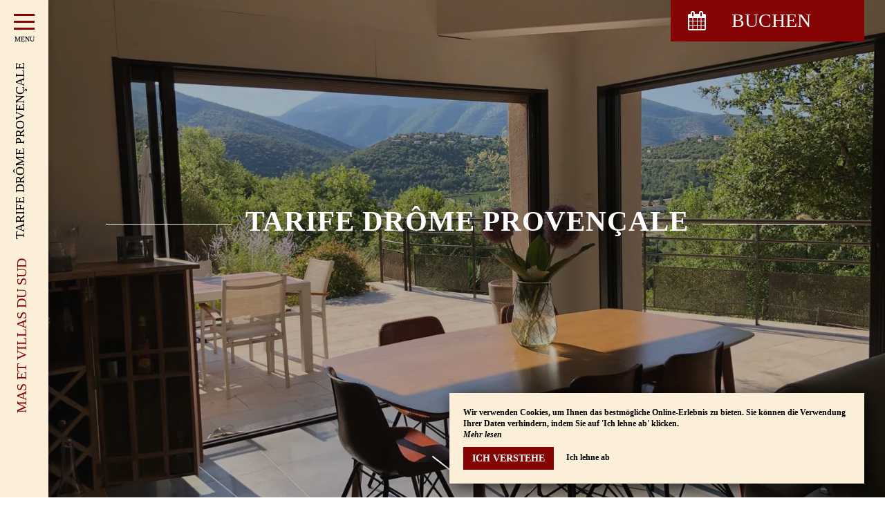

--- FILE ---
content_type: text/html; charset=UTF-8
request_url: https://www.masetvillasdusud.com/de/tarife-drome-provencale
body_size: 12345
content:
<!DOCTYPE html>
<!--
            ..-:/+++++/+////+/+++++/:-..
      .-/+o+:-*'                  '*-:/oo/:.
   ./oo/-'     ..:/+oossssssso+/:..     './oo/.
 -os+'      .+yhy+:-'        '.:/shyo-      .::'
:ys-      'smh:'
sy+       +dds++++++++++++++++++++++oss:  -----:::
yys*                               -smd-  '''''syy
yyyo-       .oyy+:....      ....:+shy/'      .oyyy
oyyyyo:..     '.:+oooooooooooooo+:-'      .-+syyys
+yyyyyyso+:...        ''''''        ...-/osyyyyyy+
:yyyyyyyyyyysso+//:---......---://+oosso/+yyyyyyy:
'yyyyyyyyyyyyyyyyyyyyyyyyyyyyyyyyyyyyyy:'/yyyyyyy'
 oyyyyyyyyyyyyyyyyyyyyyyyyyyyyyyyyyyyyy:'+yyyyyyo
 .yyyyyyyyyyyyyyyyyyyyyyyyyyyyyyyyyyyyy:.:+yyyys.
  -syyyyyyyyyyyyyyyyyyyyyyyyyyyyyyyyyy:...:yyys.
   ':oyhyyyyyyyyyyyyyyyyyyyyyyyyyyyyyy/-./sys:'
      '-/oyyyyyyyyyyyyyyyyyyyyyyyyyyyyy+./:.
           '.-:/+oossyyyyyyyyyssoo+/:-.'
--><html lang="de">
<head>
	<meta charset="utf-8">
	<meta name="referrer" content="strict-origin-when-cross-origin">
	<meta name="viewport" content="width=device-width, initial-scale=1.0, maximum-scale=1.0">
			<title>Tarife Drôme Provençale</title>
	
		<meta name="language" content="de">

	
	<link rel="preconnect" href="//fonts.gstatic.com" crossorigin="anonymous">
	
	

	<link rel="icon" href="/favicon.ico" type="image/x-icon">



<link rel="preload" as="script" href="/js/manifest.js?id=5d1fce6df86f3c6d217a054a585e4a22"/>
<link rel="preload" as="script" href="/js/vendor.js?id=6dfbd57fa4324b59d7104027273be4bf"/>
<link rel="preload" as="script" href="/js/app.js?id=dc6f486e0b013ce6032359b500eefc47"/>
<link rel="preconnect" href="//neo.my-groom-service.com" crossorigin="anonymous">











	<link rel="preload" as="style" href="/css/vendor.css?id=3653510e7c590c5069cb34231c94c237"/>
	<link rel="stylesheet" href="/css/vendor.css?id=3653510e7c590c5069cb34231c94c237">
	<link rel="preconnect" href="//fonts.my-groom-service.com" crossorigin="anonymous">
	
	<link
			rel="preload"
			href="/css/fonts.css?id=b3ea8dc53ffd705cc64b5951a7df0408"
			as="style"
			onload="this.onload=null;this.rel='stylesheet'"
	/>
	<noscript>
		<link rel="stylesheet" href="/css/fonts.css?id=b3ea8dc53ffd705cc64b5951a7df0408"/>
	</noscript>
<link rel="preload" as="style" href="/css/app.css?id=c752503c7f73b515d21359fd0c9440bd"/>
<link rel="stylesheet" href="/css/app.css?id=c752503c7f73b515d21359fd0c9440bd">

<link rel="canonical" href="https://www.masetvillasdusud.com/tarifs-drome-provencale"/>


	
	
	<link rel="alternate" hreflang="x-default"
	      href="https://www.masetvillasdusud.com/tarifs-drome-provencale"/>
	<link rel="alternate" hreflang="fr"
	      href="https://www.masetvillasdusud.com/tarifs-drome-provencale"/>

	
									<link rel="alternate" hreflang="de"
			      href="https://www.masetvillasdusud.com/de/tarife-drome-provencale"/>
											<link rel="alternate" hreflang="en"
			      href="https://www.masetvillasdusud.com/en/fares-drome-provencale"/>
						
<script>
	window.Laravel = {"csrfToken":"j3Zy0RvNNsphkUDztEC3i2ufWrB3nqhxjal7DBhc"};
</script>
<meta property="og:image" content="https://www.masetvillasdusud.com/imagecache/fullwidth/notfound.jpg"/>
<meta property="og:image:type" content="image/jpg"/>
<meta property="og:image:width" content="1920"/>
<meta property="og:image:height" content="1080"/>
<meta property="og:type" content="website"/>
<meta property="og:url" content="https://www.masetvillasdusud.com"/>
<meta property="og:title" content="Mas et Villas du Sud"/>
<meta property="og:locale" content="de">
</head>
<body>
    <div id="sidebar-trigger" class="sidebar-trigger" onclick="openCloseNav()">
        <!--/.nav-collapse -->
        <div class="hamburger-menu"></div>
        <div class="title-menu">MENU</div>
        <div class="sidebar-trigger-text">
            <div class="name pagename">Tarife Drôme Provençale</div>
            <div class="name sitename">Mas et Villas du Sud</div>
        </div>
        <div class="closearrow-container">
            <div class="closearrow">
                <img src="/imagecache/small/left-arrow.png" class="img-responsive"/>
            </div>
        </div>
    </div>

    
    <nav id="sidenav" class="sidenav">
	<a href="javascript:void(0)" class="closebtn visible-xs" onclick="closeNav()">&times;</a>
	
	<div class="sidebar-nav">
		<div class="navbar navbar-default" role="navigation">
			<div class="navbar-header">
				<a class="navbar-brand" href="/">
					<div class="brand-logo img-responsive"></div>
				</a>
			</div>
			<div class="navbar-collapse sidebar-navbar-collapse collapse in" aria-expanded="true">
				<ul class="nav navbar-nav">
																	
																				<li >
								<a href="/de/" title="Zuhause" target="_self" rel="" rel="">
									Zuhause
								</a>
							</li>
												
													<hr class="hr-menu"/>
																							
																				<li class="dropdown ">
								<a role="button"
								   aria-haspopup="true"
								   aria-expanded="false"
								   class="dropdown-toggle"
								   id="dropdownMenu_10"
								   data-toggle="dropdown"
								   href="#"
								   title="Unsere Mas &amp; Villas in der Provence">
									Unsere Mas &amp; Villas in der Provence
									<i class="fa fa-ellipsis-v" aria-hidden="true"></i>
								</a>
								<ul class="dropdown-menu" aria-labelledby="dropdownMenu_10">
																													<li >
											<a href="/vaison-et-umgebung" title="Vaison la Romaine &amp; nahe gelegene Dörfer Ventoux (84)" target="_self" rel="">
												Vaison la Romaine &amp; nahe gelegene Dörfer Ventoux (84)
											</a>
										</li>
																													<li >
											<a href="/drome-provencale" title="Drôme Provençale und Ventoux (26)" target="_self" rel="">
												Drôme Provençale und Ventoux (26)
											</a>
										</li>
																													<li >
											<a href="/var" title="Var (83)" target="_self" rel="">
												Var (83)
											</a>
										</li>
																													<li >
											<a href="/lotquercy-auvergne" title="Lot-Quercy &amp; Auvergne" target="_self" rel="">
												Lot-Quercy &amp; Auvergne
											</a>
										</li>
																													<li >
											<a href="/gastehaus-vaucluse" title="Gästehaus Vaucluse" target="_self" rel="">
												Gästehaus Vaucluse
											</a>
										</li>
																	</ul>
							</li>
												
													<hr class="hr-menu"/>
																							
																				<li >
								<a href="/tarife-bedingungen" title="Tarife &amp; Konditionen" target="_self" rel="" rel="">
									Tarife &amp; Konditionen
								</a>
							</li>
												
													<hr class="hr-menu"/>
																							
																				<li >
								<a href="/de/entdecken" title="Entdecken Sie die Region" target="_self" rel="" rel="">
									Entdecken Sie die Region
								</a>
							</li>
												
													<hr class="hr-menu"/>
																							
																				<li >
								<a href="/de/kontakt" title="Kontakt &amp; Zugang" target="_self" rel="" rel="">
									Kontakt &amp; Zugang
								</a>
							</li>
												
															</ul>
			</div>
			
			<div class="navbar-footer">
	<div class="contact-footer">
					<div class="contact-element col-xs-6">
				<div class="phone-element">
					<i class="fa fa-phone" aria-hidden="true"></i>
					<a href="tel:+33608698231" class="phone-number">
						+33608698231
					</a>
				</div>
			</div>
							<div class="contact-element col-xs-2 selected-element" id="address"
			     onclick="openPanel('address', 'address-panel')">
				<i class="fa fa-map-marker" aria-hidden="true"></i>
			</div>
							<div class="contact-element col-xs-2" id="email" onclick="openPanel('email', 'email-panel')">
				<i class="fa  fa-envelope-o" aria-hidden="true"></i>
			</div>
				<div class="contact-element col-xs-2" id="language" onclick="openPanel('language', 'language-panel')">
			<img src="/imagecache/blurry/flags/de.jpg"
			     width="24" height="16"
			     alt="de"/>
		</div>
					<div class="panel-element opened-panel" id="address-panel">
				<a href="https://www.google.fr/maps/place/https://www.google.fr/maps/place/Crespelle+Jean+Michel/@44.2530264,5.1499486,17z/data=!3m1!4b1!4m5!3m4!1s0x12ca7dd219a45105:0x70ef52e96d06b79c!8m2!3d44.2530226!4d5.1521373" target="_blank"
				   rel="noopener noreferrer">245 Le Crépon, <br>84110 Faucon</a>
			</div>
							<div class="panel-element" id="email-panel">
									<script type="text/javascript" language="javascript">coded = "j.6ew7DS7D@bhS7lj.Mlb " 
		cipher = "iF7ANgIDZwTyh1O0kK4ous3mVtdSp2fPRQCHBGUc9lejzbYr6vE8anX5JqLWxM" 
		shift=coded.length
		link=""
		for (i=0; i<coded.length; i++){
		    if (cipher.indexOf(coded.charAt(i))==-1){
		        ltr=coded.charAt(i)
		        link+=(ltr)
		    }
		    else {
		        ltr = (cipher.indexOf(coded.charAt(i))-shift+cipher.length) % cipher.length
		        link+=(cipher.charAt(ltr))
		    }               
		}document.write("<a href=\'mailto:"+link+"\'>"+link+"</a>")</script>
		<noscript><p>Activate Javascript</p></noscript>
					<br/>
											</div>
				<div class="panel-element" id="language-panel">
											<div class="language-element col-xs-4">
					<a rel=&quot;alternate&quot; hreflang="de"
					   href="http://www.masetvillasdusud.com/de/tarife-drome-provencale">
						<img src="/imagecache/blurry/flags/de.jpg"
						     width="24" height="16"
						     alt="de"/>
					</a>
				</div>
											<div class="language-element col-xs-4">
					<a rel=&quot;alternate&quot; hreflang="en"
					   href="http://www.masetvillasdusud.com/en/fares-drome-provencale">
						<img src="/imagecache/blurry/flags/en.jpg"
						     width="24" height="16"
						     alt="en"/>
					</a>
				</div>
											<div class="language-element col-xs-4">
					<a rel=&quot;alternate&quot; hreflang="fr"
					   href="http://www.masetvillasdusud.com/fr/tarifs-drome-provencale">
						<img src="/imagecache/blurry/flags/fr.jpg"
						     width="24" height="16"
						     alt="fr"/>
					</a>
				</div>
					</div>
	</div>

	
	<div class="social">
					<a target="_blank" rel="noopener noreferrer" href="https://www.facebook.com/masetvillasdusud/">
				<i class="facebook-logo fa fa-facebook-official" aria-hidden="true"></i>&nbsp;
									Facebook							</a>
									</div>

	<script>
		function openPanel(iconName, panelName) {
			var panels = document.getElementsByClassName('panel-element')
			var panel = document.getElementById(panelName)
			var icons = document.getElementsByClassName('contact-element')
			var icon = document.getElementById(iconName)
			var i

			for (i = 0; i < panels.length; i++) {
				panels[i].classList.remove('opened-panel')
			}
			panel.className += ' opened-panel'

			for (i = 0; i < icons.length; i++) {
				icons[i].classList.remove('selected-element')
			}
			icon.className += ' selected-element'
		}
	</script>
</div>
		</div>
	</div>
	
</nav>

    
    <script>
		//if element has class or not
		var hasClass = function hasClass(element, cls) {
			return (' ' + element.className + ' ').indexOf(' ' + cls + ' ') > -1
		}

		function openNav() {
			var mc = document.getElementById('main-content')
			document.getElementById('sidenav').className += ' sidenav-open'
			mc.className += ' main-content-pushed'
			document.getElementById('sidebar-trigger').className += ' trigger-open'
                    
			var closeOnNextClick = function () {
					closeNav()
					this.removeEventListener('click', closeOnNextClick)
				}
			mc.addEventListener('click', closeOnNextClick)
		}

		function closeNav() {
			document.getElementById('sidenav').classList.remove('sidenav-open')
			document.getElementById('main-content').classList.remove('main-content-pushed')
			document.getElementById('sidebar-trigger').classList.remove('trigger-open')
		}

		function openCloseNav() {
			var sidenav = document.getElementById('sidenav')
			if (hasClass(sidenav, 'sidenav-open')) {
				closeNav()
			} else {
				openNav()
			}
		}
    </script>

<main>
	    <article id="main-content">
	
			<div id="formResaPush">
    <div id="formResa">
        <div id="formResa-trigger" class="hidden-xs" onclick="openCloseResa()">
            <div class="form-title">
                <div class="form-title-text"><i class="formResa-trigger-icon fa fa-calendar" aria-hidden="true"></i>&nbsp;Buchen</div>
            </div>
        </div>
        <div id="formResa-trigger-mobile" class="visible-xs" onclick="openCloseResa()">
            <div class="form-title">
                <div class="form-title-text"><i class="formResa-trigger-icon fa fa-calendar" aria-hidden="true"></i></div>
            </div>
        </div>

        <div id="formResaPush-panel" class="col-xs-12 formResa-close">
            <div class="form-subtitle">
                Beste Preise garantiert            </div>

            		
							<div id="booking-engine-1" class="booking-engine">    
											<form name="resamail-1" method="POST" action="/reservation">
	<input type="hidden" name="id_moteur_resa" value=1 />
	<div class="row">
		<input type="hidden" name="_token" value="j3Zy0RvNNsphkUDztEC3i2ufWrB3nqhxjal7DBhc" autocomplete="off">
		<div id="step1-1">
			<div class="col-xs-6" id="left-side-resa">
				<div class="col-xs-12">
					<div class="row">
						<div class="form-group flatpickr arrivee" id="arrivee-1">
    <!-- input is mandatory -->
    <input name="arrivee" type="text" data-input/>
    <div id="arrivee-target" data-toggle>
        <div class="title-input">
            <i class="fa fa-calendar-plus-o"
               aria-hidden="true"></i>&nbsp;Ankunft        </div>
        <div class="form-date" title="Ankunft">
            <div class="col-xs-12" id="form-placeholder">
                Ankunft            </div>
            <div class="col-xs-5">
                <div id="form-day"></div>
            </div>
            <div class="col-xs-7">
                <div id="form-month"></div>
                <div id="form-year"></div>
            </div>
        </div>
    </div>

</div>					</div>
				</div>
			</div>
			<div class="col-xs-6" id="right-side-resa">
				<div class="form-group">
					<div class="col-xs-3">
						<div class="row">
							<div class="title-input">
								<i class="fa fa-moon-o fa-2x" aria-hidden="true"></i>
							</div>
						</div>
					</div>
					<div class="col-xs-8">
						<div class="row">
							<input type="number" name="nbnuit" class="formContactInputs" min="1" value="1" required/>
						</div>
					</div>

				</div>
				<div class="form-group">
					<div class="col-xs-3">
						<div class="row">
							<div class="title-input">
								<i class="fa fa-user-o fa-2x" aria-hidden="true"></i>
							</div>
						</div>
					</div>
					<div class="col-xs-8">
						<div class="row">
							<input type="number" name="nbadult" class="formContactInputs" min="1" value="2" required/>
						</div>
					</div>
				</div>
			</div>
							<div class="col-xs-12">
					<div class="form-group">
						<div class="col-xs-2">
							<div class="row">
								<div class="title-input title-input-select">
									<i class="fa fa-bed fa-2x" aria-hidden="true"></i>
								</div>
							</div>
						</div>
						<div class="col-xs-10">
							<div class="row">
								<select name="chambre" class="formContactInputs" required>
									<option value="" selected>Wählen...</option>
																			<option value="Das Zollhaus - Vaison la Romaine">Das Zollhaus - Vaison la Romaine</option>
																			<option value="La Maison du château - Puyméras">La Maison du château - Puyméras</option>
																			<option value="La Petite Folie - Entrechaux">La Petite Folie - Entrechaux</option>
																			<option value="La Béranne - Vaison la Romaine">La Béranne - Vaison la Romaine</option>
																			<option value="Le Cabanon - Malaucène">Le Cabanon - Malaucène</option>
																			<option value="Die Mühle">Die Mühle</option>
																			<option value="Das Haus von Sainte Jalle - Puyméras">Das Haus von Sainte Jalle - Puyméras</option>
																			<option value="Valéries Haus - Puymeras">Valéries Haus - Puymeras</option>
																			<option value="Le Mas des Voconces - Vaison la romaine">Le Mas des Voconces - Vaison la romaine</option>
																			<option value="La Clémence - Mollans sur Ouvèze">La Clémence - Mollans sur Ouvèze</option>
																			<option value="Melanie - Bénivay-Ollon">Melanie - Bénivay-Ollon</option>
																			<option value="Das Belvedere">Das Belvedere</option>
																			<option value="Das Haus der südlichen Steine – Mollans sur Ouvèze">Das Haus der südlichen Steine – Mollans sur Ouvèze</option>
																			<option value="La Maison du Piélard - Mollans sur Ouvèze">La Maison du Piélard - Mollans sur Ouvèze</option>
																			<option value="Die Ventoux-Terrassen">Die Ventoux-Terrassen</option>
																			<option value="Le Belvédere - Mollans sur Ouvèze">Le Belvédere - Mollans sur Ouvèze</option>
																			<option value="Das Mas von Sainte-Jalle">Das Mas von Sainte-Jalle</option>
																			<option value="Le Rayol - Rayol Canadel auf dem Meer">Le Rayol - Rayol Canadel auf dem Meer</option>
																			<option value="La Distillerie de Jules - Cajarc">La Distillerie de Jules - Cajarc</option>
																			<option value="Feder">Feder</option>
																			<option value="Die Botschafter - Vichy">Die Botschafter - Vichy</option>
																			<option value="Doppelzimmer">Doppelzimmer</option>
																			<option value="Der Mas de la Pinède – Falke">Der Mas de la Pinède – Falke</option>
																			<option value="Villa Sabine - Vaison la Romaine">Villa Sabine - Vaison la Romaine</option>
																			<option value="La Tourdrerie - Puymeras">La Tourdrerie - Puymeras</option>
																			<option value="Le 24 du Château - Montbrun les Bains">Le 24 du Château - Montbrun les Bains</option>
																			<option value="La Coquette- -Puyméras">La Coquette- -Puyméras</option>
																			<option value="Die Marcelline">Die Marcelline</option>
																			<option value="Vaisonnaise">Vaisonnaise</option>
																			<option value="Le Mas de Gourjas - Mérindol les oliviers">Le Mas de Gourjas - Mérindol les oliviers</option>
																	</select>
							</div>
						</div>
					</div>
				</div>
			
			<div class="col-xs-12">
				<button class="btn btn-block btn-primary" style="margin-top: 10px" type="button" onclick="nextstep(1)">
											Buchen Sie jetzt									</button>
			</div>
		</div>

		<div id="step2-1" class="hidden">
			<div class="col-xs-12">
				<div class="form-group">
					<div class="col-xs-2">
						<div class="row">
							<div class="title-input">
								<i class="fa fa-id-card-o fa-2x" aria-hidden="true"></i>
							</div>
						</div>
					</div>
					<div class="col-xs-10">
						<div class="row">
							<input name="nom" placeholder="Name*" required/>
						</div>
					</div>
				</div>
			</div>
			<div class="col-xs-12">
				<div class="form-group">
					<div class="col-xs-2">
						<div class="row">
							<div class="title-input">
								<i class="fa fa-phone fa-2x" aria-hidden="true"></i>
							</div>
						</div>
					</div>
					<div class="col-xs-10">
						<div class="row">
							<input name="telephone" placeholder="Telefonnummer*" maxlength="20"
								   required/>
						</div>
					</div>
				</div>
			</div>

			<div class="col-xs-12">
				<div class="form-group">
					<div class="col-xs-2">
						<div class="row">
							<div class="title-input">
								<i class="fa fa-envelope-o fa-2x" aria-hidden="true"></i>
							</div>
						</div>
					</div>
					<div class="col-xs-10">
						<div class="row">
							<input name="email" type="email" placeholder="Email*" required/>
						</div>
					</div>
				</div>
			</div>

			<div class="col-xs-12">
				<button class="btn btn-block btn-primary" id="formResaSubmit-1" onclick="book(1)">
											Reservierungsanfrage									</button>
				
				<div class="form-gdpr-check">
					<input type="checkbox" name="GDPR" id="checkbox-GDPR" required/>
					<label for="checkbox-GDPR">Durch Ausfüllen dieses Formulars erklären Sie sich damit einverstanden, diese Informationen unserer Einrichtung zur Verfügung zu stellen. Sie haben das Recht, auf Ihre persönlichen Daten zuzugreifen, diese zu ändern, zu korrigieren und zu löschen. Sie haben das Recht, sich auf der Einspruchsliste für Telefonwerbung zu registrieren. Um sie auszuüben, kontaktieren Sie uns bitte. </label>
				</div>
				<a id="previousbtn" href="#" onclick="previousstep(1)"><span class="fa fa-angle-left" aria-hidden="true"></span> Zurück				</a>
			</div>
		</div>
		<div id="step3-1" class="step3 hidden">
			<div id="loadingbtn" class="fa fa-circle-o-notch fa-spin fa-4x fa-fw"></div>
		</div>
	</div>
</form>
									</div>
			        </div>
    </div>
    
    <script>
		function openResa() {
			document.getElementById("formResaPush-panel").classList.remove("formResa-close");
		}

		function closeResa() {
			document.getElementById("formResaPush-panel").className += " formResa-close";
		}

		function openCloseResa() {
			var hasClass = function hasClass(element, cls) {
				return (' ' + element.className + ' ').indexOf(' ' + cls + ' ') > -1;
			};

			var swapToCal = function (icon) {
				icon.className += " fa-calendar";
				icon.classList.remove("fa-close");
			};

			var swapToClose = function (icon) {
				icon.className += " fa-close";
				icon.classList.remove("fa-calendar");
			};

			var elem = document.getElementById("formResaPush-panel");
			var icons = document.getElementsByClassName("formResa-trigger-icon");

			if (hasClass(elem, 'formResa-close')) {
				var i;
				elem.classList.remove("formResa-close");
				//swap the icons
				for (i = 0 ; i < icons.length ; ++i) {
					swapToClose(icons[i]);
				}
			} else {
				elem.className += " formResa-close";
				//swap the icons
				for (i = 0 ; i < icons.length ; ++i) {
					swapToCal(icons[i]);
				}
			}
		}
    </script>
</div>

	
	
	
	
	
	
	
	
	

	
	<header class="header-page ">
	<div class="blurry-background-loader" id="blurry-header">
    <blurry-background-loader
            src="6111dc61c1f7bb1d2c00605fc834f203.jpg"
            bg-class="">
                    
            </blurry-background-loader>
</div>	<div class="header-overlay">
		<div class="overlay-content">
			<div class="title-lines">Tarife Drôme Provençale</div>
			
		</div>
					<div class="header-arrow hidden-xs">
				<a class="smooth-scroll" href="#scroll-target">
					<img src="/imagecache/original/down-arrow.png" alt="down-arrow" class="img-responsive">
				</a>
			</div>
			<span id="scroll-target"></span>
			</div>
</header>
	
	
	
	
	
		
	
			<section class="container-fluid">
			<div class="column-container row" >
				
									<div class="col-xs-12 col-sm-12 col-md-4 col-lg-4">
					<div class="flex-text">
			<h2>Melanie</h2>
		
			<p><strong>Preise (pro Woche) für bis zu 6 Personen</strong></p>
<p><strong>Nebensaison: 1.290 €</strong></p>
<p>17. Dezember bis 4. Januar: 1.690 €</p>
<p>28. März bis 23. Mai: 1.290 €</p>
<p>23. Mai bis 20. Juni: 1.490 €</p>
<p>21. Juni bis 28. Juni: 1.690 €</p>
<p>28. Juni bis 5. Juli: 1.890 €</p>
<p>5. Juli bis 24. August: 2.590 €</p>
<p>24. August bis 31. August: 1.890 €</p>
<p>31. August bis 28. September: 1.350 €</p>
<p></p>
<p><strong>Preise (pro Woche) für maximal 10 Personen</strong></p>
<p><strong>Nebensaison: 1.720 €</strong></p>
<p>17. Dezember bis 4. Januar: 2.250 €</p>
<p>28. März bis 23. Mai: 1.720 €</p>
<p>23. Mai bis 20. Juni: 1.990 €</p>
<p>21. Juni bis 5. Juli: 2.520 €</p>
<p>5. Juli bis 24. August: 3.290 €</p>
<p>24. August bis 31. August: 2.520 €</p>
<p>31. August bis 28. September: 1.790 €</p>
<p>Inklusivleistungen: Wasser, Strom, WLAN Bettwäsche</p>
<p>Nicht inbegriffene Leistungen: Strom außerhalb der Saison</p>
<p>und Aufladen pro Elektrofahrzeug (40 €/Woche)</p>
<p>Endreinigung: 130 €</p>
<p>Kaution: 800 €</p>
<p>Ankunftszeit: 16:00 Uhr</p>
<p>Abreisezeit: spätestens 10:00 Uhr</p>
<p>Sandrines kurzer Kommentar: „Ein schönes, helles und geräumiges Haus, das Groß und Klein gleichermaßen begeistert. Ein echtes Ferienhaus mit Blick auf die Natur und die Landschaft der Drôme Provençale und des Mont Ventoux. Ideal zum Energietanken!“</p>
					<a href="/de#"  target="_blank" rel="noopener noreferrer" class="btn">Linktitel</a>
	</div>
				</div>
				<div class="col-xs-12 col-sm-12 col-md-8 col-lg-8">
					<div class="background-image-cover row ">
		<div class="slider-photos" id="slider_flex_32">
    <slider-photos :images="[&quot;987de0f4d456c24ad9e80dee2c561d17.jpg&quot;]" :idslider="'slider_flex_32'"/>
    
    
        
            
                
                    
                
                
            
        
    
</div>
	</div>
				</div>
					
	</div>
	<div class="column-container row" >
				
									<div class="col-xs-12 col-sm-12 col-md-8 col-lg-8 hidden-xs hidden-sm">
					<div class="background-image-cover row dots-right">
		<div class="slider-photos" id="slider_flex_31">
    <slider-photos :images="[&quot;84628205e3c3bd58c49ec360e207ae08.jpg&quot;]" :idslider="'slider_flex_31'"/>
    
    
        
            
                
                    
                
                
            
        
    
</div>
	</div>
				</div>
				<div class="col-xs-12 col-sm-12 col-md-4 col-lg-4">
					<div class="flex-text">
			<h2>Milde</h2>
		
			<p>Preise (pro Woche) für einen Aufenthalt von Samstag bis Samstag:</p>
<p>Maximal 4 Personen</p>
<p><strong>Nebensaison: 790 €</strong></p>
<p><strong>21. Dezember bis 4. Januar: 1.290 €</strong></p>
<p><strong>28. März bis 25. April: 890 €</strong></p>
<p><strong>25. April bis 23. Mai: 990 €</strong></p>
<p><strong>23. Mai bis 20. Juni: 1.090 €</strong></p>
<p><strong>20. Juni bis 27. Juni: 1.290 €</strong></p>
<p><strong>27. Juni bis 11. Juli: 1.590 €</strong></p>
<p><strong>11. Juli bis 22. August: 1.890 €</strong></p>
<p><strong>22. bis 29. August: 1.590 €</strong></p>
<p><strong>29. August bis 12. September: 1.090 €</strong></p>
<p><strong>12. bis 26. September: 990 €</strong></p>
<p>Inklusivleistungen: Wasser – Strom (saisonabhängig und exklusive Kfz-Gebühren) – WLAN – Bettwäsche</p>
<p>Endreinigung: 90 €</p>
<p>Kaution: 500 €</p>
<p>Check-in: 15:00 Uhr</p>
<p>Check-out: spätestens 10:00 Uhr</p>
<p>Sandrines kurzer Kommentar: <strong>„Ein Steinhaus im typisch provenzalischen Stil mit Südausrichtung und Blick auf den Mont Ventoux. Dank der sorgfältigen Konstruktion verbringen Sie eine wundervolle Zeit in der Provence. Der Swimmingpool erinnert an die Farben des Mittelmeers und lädt zum Entspannen ein.</strong></p>
					<a href="/de#"  target="_blank" rel="noopener noreferrer" class="btn">Linktitel</a>
	</div>
				</div>
				<div class="col-xs-12 col-sm-12 col-md-8 col-lg-8 visible-xs visible-sm">
					<div class="background-image-cover row ">
		<div class="slider-photos" id="slider_flex_31_mobile">
    <slider-photos :images="[&quot;84628205e3c3bd58c49ec360e207ae08.jpg&quot;]" :idslider="'slider_flex_31_mobile'"/>
    
    
        
            
                
                    
                
                
            
        
    
</div>
	</div>
				</div>
					
	</div>
	<div class="column-container row" >
				
									<div class="col-xs-12 col-sm-12 col-md-4 col-lg-4">
					<div class="flex-text">
			<h2>Das Belvedere</h2>
		
			<p>Preise (pro Woche) für einen Aufenthalt von Samstag bis Samstag:</p>
<p>Unabhängige, klimatisierte Unterkunft mit 2 Schlafzimmern und Poolblick für 4/6 Personen (ca. 70 m²):</p>
<p>• Nebensaison: 650 €</p>
<p>• 29. März bis 26. Mai: 690 €</p>
<p>• 26. Mai bis 21. Juni: 890 €</p>
<p>• 21. Juni bis 5. Juli: 990 €</p>
<p>• 5. Juli bis 23. August: 1290 €</p>
<p>• 23. August bis 30. August: 1190 €</p>
<p>• 30. August bis 27. September: 790 €</p>
<p>Inklusivleistungen: Wasser, Strom, WLAN</p>
<p>Endreinigung: 69 €</p>
<p>Bettwäsche: 69 €</p>
<p>Sandrines kurzer Kommentar: „Ein idealer Ort für einen Familienurlaub in einer besonders schönen und repräsentativen Gegend der Provence. Naturliebhaber, Wanderer und Biker werden begeistert sein. Die Unterkunft ist gut ausgestattet und liebevoll eingerichtet, um einen gelungenen Aufenthalt zu gewährleisten.“</p>
					<a href="/de#"  target="_blank" rel="noopener noreferrer" class="btn">Linktitel</a>
	</div>
				</div>
				<div class="col-xs-12 col-sm-12 col-md-8 col-lg-8">
					<div class="background-image-cover row ">
		<div class="slider-photos" id="slider_flex_33">
    <slider-photos :images="[&quot;4c1252029f385f1aa8fd72d08b2955fd.jpg&quot;]" :idslider="'slider_flex_33'"/>
    
    
        
            
                
                    
                
                
            
        
    
</div>
	</div>
				</div>
					
	</div>
	<div class="column-container row" >
				
									<div class="col-xs-12 col-sm-12 col-md-8 col-lg-8 hidden-xs hidden-sm">
					<div class="background-image-cover row dots-right">
		<div class="slider-photos" id="slider_flex_36">
    <slider-photos :images="[&quot;6111dc61c1f7bb1d2c00605fc834f203.jpg&quot;]" :idslider="'slider_flex_36'"/>
    
    
        
            
                
                    
                
                
            
        
    
</div>
	</div>
				</div>
				<div class="col-xs-12 col-sm-12 col-md-4 col-lg-4">
					<div class="flex-text">
			<h2>Das Piélard-Haus</h2>
		
			<p>Preise (pro Woche) für einen Aufenthalt von Samstag bis Samstag – max. 6 Personen.</p>
<p><strong>Nebensaison: 990 €</strong></p>
<p><strong>17. Dezember bis 4. Januar: 1690 €</strong></p>
<p><strong>28. März bis 23. Mai: 1190 €</strong></p>
<p><strong>23. Mai bis 20. Juni: 1290 €</strong></p>
<p><strong>20. Juni bis 27. Juni: 1590 €</strong></p>
<p><strong>27. Juni bis 11. Juli: 1890 €</strong></p>
<p><strong>11. Juli bis 22. August: 2590 €</strong></p>
<p><strong>22. August bis 29. August: 1790 €</strong></p>
<p><strong>29. August bis 12. September: 1390 €</strong></p>
<p><strong>12. September bis 3. Oktober: 1290 €</strong></p>
<p>Inklusivleistungen: Wasser – Strom (saisonabhängig) – WLAN – Bettwäsche</p>
<p>Nicht inklusive: Strom außerhalb der Saison</p>
<p>und Aufladen von Elektrofahrzeugen (40 € pro Woche)</p>
<p>Endreinigung: 110 €</p>
<p>Kaution: 500 €</p>
<p>Check-in: 16:00 Uhr</p>
<p>Check-out: spätestens 10:00 Uhr</p>
<p>Sandrines kurzer Kommentar: <strong>„Ein sehr schöner Ort mit hochwertigen Annehmlichkeiten für eine schöne Zeit mit Familie oder Freunden. Der ungehinderte Ein 180°-Blick auf den Mont Ventoux und die umliegende Landschaft, eine wunderschöne Lage und ein privater Poolbereich ermöglichen Ihnen, Ihren Aufenthalt in absoluter Ruhe und Stille zu genießen. Das Haus liegt ideal an der Grenze zwischen Drôme Provençale und Haut Vaucluse und ist ideal, um provenzalische Dörfer, Märkte und die Weine der Côte du Rhône und des Mont Ventoux zu erkunden.
					<a href="/de#"  target="_blank" rel="noopener noreferrer" class="btn">Linktitel</a>
	</div>
				</div>
				<div class="col-xs-12 col-sm-12 col-md-8 col-lg-8 visible-xs visible-sm">
					<div class="background-image-cover row ">
		<div class="slider-photos" id="slider_flex_36_mobile">
    <slider-photos :images="[&quot;6111dc61c1f7bb1d2c00605fc834f203.jpg&quot;]" :idslider="'slider_flex_36_mobile'"/>
    
    
        
            
                
                    
                
                
            
        
    
</div>
	</div>
				</div>
					
	</div>
	<div class="column-container row" >
				
									<div class="col-xs-12 col-sm-12 col-md-4 col-lg-4">
					<div class="flex-text">
			<h2>Das Haus der Südstaatensteine</h2>
		
			<p>Preise (pro Woche)</p>
<p>Vermietung von Samstag bis Samstag:</p>
<p>Maximal 8 Personen</p>
<p><strong>Andere Zeiträume außerhalb der Saison: 980 €</strong></p>
<p><strong>28. März bis 23. Mai: 1.080 €</strong></p>
<p><strong>23. Mai bis 20. Juni: 1.290 €</strong></p>
<p><strong>20. Juni bis 4. Juli: 1.790 €</strong></p>
<p><strong>4. Juli bis 22. August: 2.400 €</strong></p>
<p><strong>22. August bis 29. August: 1.990 €</strong></p>
<p><strong>29. August bis 26. September: 1.290 €</strong></p>
<p>Inklusivleistungen: Wasser - Strom (exkl. Kfz-Gebühren) - WLAN -</p>
<p>Check-in: 17:00 Uhr</p>
<p>Check-out: 10:00 Uhr</p>
<p>Kaution: 500 €</p>
<p>Endreinigung: 95 €</p>
<p>Sandrines kurzer Kommentar: <strong>„Ein hübsches schmiedeeisernes Tor öffnet sich zum Garten dieses charmanten Hauses. Dank der wunderschönen Südlage können Sie den Poolbereich und den Blick auf den Mont Ventoux genießen. Dieses helle und einladende Haus heißt Sie und Ihre Familie willkommen und ermöglicht Ihnen, Ihren Urlaub in vollen Zügen zu genießen.“</strong></p>
					<a href="/de#"  target="_blank" rel="noopener noreferrer" class="btn">Linktitel</a>
	</div>
				</div>
				<div class="col-xs-12 col-sm-12 col-md-8 col-lg-8">
					<div class="background-image-cover row ">
		<div class="slider-photos" id="slider_flex_35">
    <slider-photos :images="[&quot;1511feadbdc4424d0516a4e58572c72c.jpg&quot;]" :idslider="'slider_flex_35'"/>
    
    
        
            
                
                    
                
                
            
        
    
</div>
	</div>
				</div>
					
	</div>
	<div class="column-container row" >
				
									<div class="col-xs-12 col-sm-12 col-md-8 col-lg-8 hidden-xs hidden-sm">
					<div class="background-image-cover row dots-right">
		<div class="slider-photos" id="slider_flex_38">
    <slider-photos :images="[]" :idslider="'slider_flex_38'"/>
    
    
        
            
                
                    
                
                
            
        
    
</div>
	</div>
				</div>
				<div class="col-xs-12 col-sm-12 col-md-4 col-lg-4">
					<div class="flex-text">
			<h2>Die Panoramen</h2>
		
			<p>Klimatisiertes Apartment mit Pool und Blick auf den Mont Ventoux.</p>
<p>4/6 Personen (ca. 100 m²):</p>
<p>• 28. März bis 23. Mai: 840 €</p>
<p>• 23. Mai bis 20. Juni: 990 €</p>
<p>• 20. Juni bis 4. Juli: 1190 €</p>
<p>• 4. Juli bis 22. August: 1450 €</p>
<p>• 22. August bis 29. August: 1290 €</p>
<p>• 29. August bis 26. September: 850 €</p>
<p>Inklusivleistungen: Wasser, Strom und WLAN</p>
<p>Endreinigung: 79 €</p>
<p>Bettwäsche erforderlich: 69 €</p>
<p>Kurzer Kommentar Von Sandrine: „Ein idealer Ort für einen Familienurlaub in einer besonders schönen und repräsentativen Lage der Provence. Naturliebhaber, Wanderer und Radfahrer werden begeistert sein. Die Unterkunft ist gut ausgestattet und liebevoll eingerichtet, um einen gelungenen Aufenthalt zu gewährleisten.“</p>
			</div>
				</div>
				<div class="col-xs-12 col-sm-12 col-md-8 col-lg-8 visible-xs visible-sm">
					<div class="background-image-cover row ">
		<div class="slider-photos" id="slider_flex_38_mobile">
    <slider-photos :images="[]" :idslider="'slider_flex_38_mobile'"/>
    
    
        
            
                
                    
                
                
            
        
    
</div>
	</div>
				</div>
					
	</div>
	<div class="column-container row" >
				
									<div class="col-xs-12 col-sm-12 col-md-4 col-lg-4">
					<div class="flex-text">
			<h2>Die Terrassen des Ventoux</h2>
		
			Preise für einen Aufenthalt von Samstag bis Samstag:

2-Zimmer-Apartment mit Poolblick für 4/6 Personen (ca. 70 m²):

<p><strong>• 28. März bis 22. Mai: 690 €</strong></p>
<p><strong>• 22. Mai bis 20. Juni: 850 €</strong></p>
<p><strong>• 20. Juni bis 27. Juni: 890 €</strong></p>
<p><strong>• 27. Juni bis 4. Juli: 990 €</strong></p>
<p><strong>• 4. Juli bis 22. August: 1290 €</strong></p>
<p><strong>• 22. August bis 29. August: 1090 €</strong></p>
<p><strong>• 29. August bis 26. September: 850 €</strong></p>
<p><strong>• Außerhalb der Saison: 690 € (zzgl. edf)</strong></p>
<p>2-Zimmer-Apartment mit Poolblick für 2/4 Personen (ca. 40 m²):</p>
<p><strong>• Nebensaison 490 €</strong></p>
<p><strong>• 28. März bis 22. Mai 590 €</strong></p>
<p><strong>. 22. Mai bis 20. Juni: 690 €</strong></p>
<p><strong>• 20. Juni bis 27. Juni: 790 €</strong></p>
<p><strong>• 27. Juni bis 4. Juli: 850 €</strong></p>
<p><strong>• 4. Juli bis 22. August: 1090 €</strong></p>
<p><strong>• 22. August bis 29. August: 890 €</strong></p>
<p><strong>• 29. August bis 26. September: 690 €</strong></p>
<p><strong>Klimatisiertes Apartment mit Pool und Blick auf den Ventoux. Ca. 100 m² </strong></p>
<p><strong>4/6 Personen</strong></p>
<p><strong>• 28. März bis 22. Mai: 840 €</strong></p>
<p><strong>• 22. Mai bis 20. Juni: 990 €</strong></p>
<p><strong>• 20. Juni bis 4. Juli: 1190 €</strong></p>
<p><strong>• 4. Juli bis 22. August: 1450 €</strong></p>
<p><strong>• 22. August bis 29. August: 1290 €</strong></p>
<p><strong>• 29. August bis 26. September: 950 €</strong></p>
<p><strong>Nebensaison: 790 € (Strom extra)</strong></p>
<p>Inklusivleistungen: Wasser, Strom, WLAN</p>
<p>Endreinigung Aufenthalt: 79 €</p>
<p>Bettwäsche erforderlich: 69 €</p>
<p>Kurzkommentar von Sandrine: <strong>„Ein idealer Ort für einen Familienurlaub in einer besonders schönen und repräsentativen Gegend der Provence. Naturliebhaber, Wanderer und Radfahrer werden begeistert sein. Die Unterkunft ist gut ausgestattet und liebevoll eingerichtet, um einen gelungenen Aufenthalt zu gewährleisten.“</strong></p>
					<a href="/de#"  target="_blank" rel="noopener noreferrer" class="btn">Linktitel</a>
	</div>
				</div>
				<div class="col-xs-12 col-sm-12 col-md-8 col-lg-8">
					<div class="background-image-cover row ">
		<div class="slider-photos" id="slider_flex_37">
    <slider-photos :images="[&quot;3101d5111c59746b244cba61b8d74e94.jpg&quot;]" :idslider="'slider_flex_37'"/>
    
    
        
            
                
                    
                
                
            
        
    
</div>
	</div>
				</div>
					
	</div>
	<div class="column-container row" >
				
									<div class="col-xs-12 col-sm-12 col-md-8 col-lg-8 hidden-xs hidden-sm">
					<div class="background-image-cover row dots-right">
		<div class="slider-photos" id="slider_flex_40">
    <slider-photos :images="[&quot;d50c5b156375b896d8c68053adcd1db1.jpg&quot;,&quot;d797ed286653846f7e4855489d2ec02d.jpg&quot;]" :idslider="'slider_flex_40'"/>
    
    
        
            
                
                    
                
                
            
        
    
</div>
	</div>
				</div>
				<div class="col-xs-12 col-sm-12 col-md-4 col-lg-4">
					<div class="flex-text">
			<h2>Der 24. des Schlosses</h2>
		
			<p><strong>Wochenpreise:</strong></p>
<p><strong>29. März bis 14. Juni: 690 €</strong></p>
<p><strong>14. Juni bis 5. Juli: 790 €</strong></p>
<p><strong>5. Juli bis 23. August: 980 €</strong></p>
<p><strong>23. August bis 13. September: 750 €</strong></p>
<p><strong>Endreinigung und Bettwäsche: 79 €</strong></p>
<p><strong>Auf Anfrage kann ein Preis für 3-wöchige Behandlungsaufenthalte angeboten werden</strong></p>
<p><strong>(Behandlungszeitraum: 15. März bis 5. Juli und vom 130. August bis 11. November)</strong></p>
<p><strong>Kleiner Kommentar von Sandrine </strong></p>
<p><strong>Ein magischer Ort, wir glauben es!! In dieser wunderschönen Residenz aus dem 19. Jahrhundert, im Herzen dieses wunderschönen Parks, können Sie im Schatten großer Bäume mit Blick auf den schönen Swimmingpool neue Energie tanken.  Die nur einen Steinwurf entfernte Therme ermöglicht es Ihnen, wieder in Form zu kommen und den Stress des Alltags zu vergessen. Das Dorf, das zu den schönsten Dörfern Frankreichs zählt, lässt Sie alle unsere Spezialitäten der Provence entdecken und ist ein ausgezeichneter Ausgangspunkt, um unser herrliches Hinterland zu entdecken, das für seine grandiosen Lavendelfelder bekannt ist.!!</strong></p>
			</div>
				</div>
				<div class="col-xs-12 col-sm-12 col-md-8 col-lg-8 visible-xs visible-sm">
					<div class="background-image-cover row ">
		<div class="slider-photos" id="slider_flex_40_mobile">
    <slider-photos :images="[&quot;d50c5b156375b896d8c68053adcd1db1.jpg&quot;,&quot;d797ed286653846f7e4855489d2ec02d.jpg&quot;]" :idslider="'slider_flex_40_mobile'"/>
    
    
        
            
                
                    
                
                
            
        
    
</div>
	</div>
				</div>
					
	</div>
	<div class="column-container row" >
				
									<div class="col-xs-12 col-sm-12 col-md-4 col-lg-4">
					<div class="flex-text">
			<h2>Das Mas de Sainte Jalle</h2>
		
			<p><strong>Preise (pro Woche)</strong></p>
<p><strong>Vermietung von Samstag bis Samstag </strong></p>
<p><strong>maximal 10 Personen</strong></p>
<ul>
<li><strong>28. Juni bis 6. September: 4.890 €</strong></li>
</ul>
<p>Inklusivleistungen: Wasser - Strom - WLAN - Bettwäsche</p>
<p>Endreinigung: 200 €</p>
<p>Anzahlung: 1.500 €</p>
<p>Ankunftszeiten: 16:00 Uhr (noch zu bestätigen)</p>
<p>Abfahrtszeiten: maximal 10 Stunden</p>
					<a href="/de#"  target="_blank" rel="noopener noreferrer" class="btn">Linktitel</a>
	</div>
				</div>
				<div class="col-xs-12 col-sm-12 col-md-8 col-lg-8">
					<div class="background-image-cover row ">
		<div class="slider-photos" id="slider_flex_42">
    <slider-photos :images="[&quot;masEtVillasDuSud_7.jpg&quot;,&quot;298696b82d62fb5b89448d448ba95826.jpg&quot;,&quot;f7ab2e4752ec950dfbd226e26e712b3a.jpg&quot;]" :idslider="'slider_flex_42'"/>
    
    
        
            
                
                    
                
                
            
        
    
</div>
	</div>
				</div>
					
	</div>
	<div class="column-container row" >
				
									<div class="col-xs-12 col-sm-12 col-md-8 col-lg-8 hidden-xs hidden-sm">
					<div class="background-image-cover row dots-right">
		<div class="slider-photos" id="slider_flex_53">
    <slider-photos :images="[&quot;823a7142509d8d9c3125f49349964562.jpg&quot;,&quot;aec1ac913a6586263dfa37352d343426.jpg&quot;]" :idslider="'slider_flex_53'"/>
    
    
        
            
                
                    
                
                
            
        
    
</div>
	</div>
				</div>
				<div class="col-xs-12 col-sm-12 col-md-4 col-lg-4">
					<div class="flex-text">
			<h2>Das Mas de Gourjas</h2>
		
			<p>Preise (pro Woche) für einen Aufenthalt von Samstag bis Samstag:</p>
<p>Max. 4/6 Personen</p>
<p>28. März bis 2. Mai: 790 €</p>
<p>2. Mai bis 30. Juni: 990 €</p>
<p>30. Juni bis 4. Juli: 1340 €</p>
<p>4. Juli bis 22. August: 1750 €</p>
<p>22. August bis 29. August: 1490 €</p>
<p>29. August bis 26. September: 990 €</p>
<p>Inklusivleistungen: Wasser – Strom (saisonabhängig) – WLAN – Bettwäsche</p>
<p>Endreinigung: 65 €</p>
<p>Kaution: 500 €</p>
<p>Check-in Uhrzeit: 15:00 Uhr</p>
<p>Abfahrtszeit: spätestens 10:00 Uhr</p>
<p>Sandrines kurzer Kommentar: „Ein sehr angenehmer Ort und ein authentisches Bauernhaus, wo man die Provence beim Zirpen der Zikaden und mit einem wunderschönen Blick auf die umliegenden Weinberge und Berge genießen kann ... ein wahrer Genuss!!"</p>
<p></p>
			</div>
				</div>
				<div class="col-xs-12 col-sm-12 col-md-8 col-lg-8 visible-xs visible-sm">
					<div class="background-image-cover row ">
		<div class="slider-photos" id="slider_flex_53_mobile">
    <slider-photos :images="[&quot;823a7142509d8d9c3125f49349964562.jpg&quot;,&quot;aec1ac913a6586263dfa37352d343426.jpg&quot;]" :idslider="'slider_flex_53_mobile'"/>
    
    
        
            
                
                    
                
                
            
        
    
</div>
	</div>
				</div>
					
	</div>
		</section>
	
</article>

</main>
	<footer>
		<div class="content-wrapper container-fluid">
			<div class="col-md-9 col-sm-12 col-xs-12">
								<div class="footer-content">
					<div class="footer-copyright">
						© 2026 - Alle Rechte vorbehalten&nbsp;&nbsp;
					</div>
										<div class="footer-links">
						<a href="https://www.masetvillasdusud.com/de/mentions-legales">Impressum</a>
						<a href="https://www.masetvillasdusud.com/de/plan-du-site">Seitenverzeichnis</a>
					</div>
				</div>
			</div>
			<div class="col-md-3 col-sm-12 col-xs-12">
				<div class="row">
					<div class="desc-mgs col-md-6 col-xs-5 footer-links">
												Création site pour locations de villas
											</div>
					<div class="logo-mgs col-md-6 col-xs-7">
							<img src="/imagecache/logo/logo_gray.png" width="125" height="30" alt="Logo My Groom Service"/>
					</div>
				</div>
			</div>
		</div>
	</footer>

<div class="js-cookie-consent cookie-consent">
	<div class="cookie-consent__message" style="display: none;">
		Diese Website erfordert die Verwendung von Cookies, um ordnungsgemäß zu funktionieren. Es werden jedoch nur sogenannte 'technische' Cookies (Funktionscookies) verwendet, die für das reibungslose Funktionieren der Dienste und deren Sicherheit unerlässlich sind. Sie können nicht deaktiviert werden und erfordern nicht Ihre Zustimmung. Die einzigen gesammelten Daten sind für Google Analytics bestimmt: Sie sind anonym (Anonymisierung, bei der personenbezogene Daten in nicht identifizierende Rohdaten umgewandelt werden, die ohne Zustimmung der Nutzer verwendet werden können, von denen sie stammen). Sie können die Nutzung trotzdem verhindern, indem Sie auf 'Ich lehne ab' klicken.
	</div>
	<div class="cookie-consent__message cookie-consent__message_short">
		Wir verwenden Cookies, um Ihnen das bestmögliche Online-Erlebnis zu bieten. Sie können die Verwendung Ihrer Daten verhindern, indem Sie auf 'Ich lehne ab' klicken.
	</div>
	<div id="cookie-consent__readmore" style="font-style: italic;">
		Mehr lesen
	</div>
	<div id="cookie-consent__readless" style="font-style: italic; display: none;">
		Weniger lesen
	</div>
	<button class="js-cookie-consent-agree cookie-consent__agree">
		Ich verstehe
	</button>
	<div class="js-cookie-consent-refuse cookie-consent__refuse">
		Ich lehne ab
	</div>
</div>

	<script>
		window.laravelCookieConsent = (function () {
			const COOKIE_DOMAIN = 'www.masetvillasdusud.com',
				COOKIE_TEXT_CONTENT = "Diese Website erfordert die Verwendung von Cookies, um ordnungsgemäß zu funktionieren. Es werden jedoch nur sogenannte &#039;technische&#039; Cookies (Funktionscookies) verwendet, die für das reibungslose Funktionieren der Dienste und deren Sicherheit unerlässlich sind. Sie können nicht deaktiviert werden und erfordern nicht Ihre Zustimmung. Die einzigen gesammelten Daten sind für Google Analytics bestimmt: Sie sind anonym (Anonymisierung, bei der personenbezogene Daten in nicht identifizierende Rohdaten umgewandelt werden, die ohne Zustimmung der Nutzer verwendet werden können, von denen sie stammen). Sie können die Nutzung trotzdem verhindern, indem Sie auf &#039;Ich lehne ab&#039; klicken.",
				COOKIE_TEXT_REDUCED_LENGTH = 160

			const readmoreButton = document.getElementById('cookie-consent__readmore'),
				readlessButton = document.getElementById('cookie-consent__readless'),
				acceptButtons = document.getElementsByClassName('js-cookie-consent-agree'),
				refuseButtons = document.getElementsByClassName('js-cookie-consent-refuse'),
				messageDiv = document.getElementsByClassName('cookie-consent__message')[0],
				shortMessageDiv = document.getElementsByClassName('cookie-consent__message_short')[0]

			function consentWithCookies() {
				const COOKIE_VALUE = 1
				setCookie('cookie_consent', COOKIE_VALUE, 365)
				
				
								localStorage.setItem('consentGranted', 'true')

				function gtag() {
					window.dataLayer = window.dataLayer || []
					window.dataLayer.push(arguments)
				}

				gtag('consent', 'update', {
					ad_user_data: 'granted',
					ad_personalization: 'granted',
					ad_storage: 'granted',
					analytics_storage: 'granted'
				})
				
				hideCookieDialog()
			}

			function refuseCookies() {
				const COOKIE_VALUE = 0
				setCookie('cookie_consent', COOKIE_VALUE, 365)
				hideCookieDialog()
				location.reload() 
			}

			function cookieExists(name) {
				const cookies = document.cookie.split('; ')
				return cookies.indexOf(name + '=0') !== -1 || cookies.indexOf(name + '=1') !== -1
			}

			function hideCookieDialog() {
				const dialogs = document.getElementsByClassName('js-cookie-consent')

				for (let i = 0; i < dialogs.length; ++i) {
					dialogs[i].style.display = 'none'
				}
			}

			function setCookie(name, value, expirationInDays) {
				const date = new Date()
				date.setTime(date.getTime() + (expirationInDays * 24 * 60 * 60 * 1000))
				document.cookie = name + '=' + value
					+ ';expires=' + date.toUTCString()
					+ ';domain=' + COOKIE_DOMAIN
					+ ';path=/'
					+ ';samesite=lax'
			}

			function readMore() {
				shortMessageDiv.style.display = 'none'
				messageDiv.style.display = 'block'
				readmoreButton.style.display = 'none'
				readlessButton.style.display = 'block'
			}

			function readLess() {
				messageDiv.style.display = 'none'
				shortMessageDiv.style.display = 'block'
				readmoreButton.style.display = 'block'
				readlessButton.style.display = 'none'
			}

			if (cookieExists('cookie_consent')) {
				hideCookieDialog()
			}

			for (let i = 0; i < acceptButtons.length; ++i) {
				acceptButtons[i].addEventListener('click', consentWithCookies)
			}

			for (let i = 0; i < refuseButtons.length; ++i) {
				refuseButtons[i].addEventListener('click', refuseCookies)
			}


			readmoreButton.addEventListener('click', readMore)
			readlessButton.addEventListener('click', readLess)

			return {
				consentWithCookies: consentWithCookies,
				hideCookieDialog: hideCookieDialog,
				refuseCookies: refuseCookies
			}
		})()
	</script>
<script>
	if (window.document.documentMode) {
		// Do IE stuff
		console.info('Internet Explorer detected')
		alert('Internet Explorer n\'est pas supporté, merci d\'utiliser un autre navigateur tel que Google Chrome ou Mozilla Firefox.\n\nInternet Explorer is not compatible, please use Google Chrome or Mozilla Firefox.')
	}
</script>
<script defer src="/js/manifest.js?id=5d1fce6df86f3c6d217a054a585e4a22"></script>
<script defer src="/js/vendor.js?id=6dfbd57fa4324b59d7104027273be4bf"></script>
<script defer src="/js/app.js?id=dc6f486e0b013ce6032359b500eefc47"></script>
<style>.phone-number{font-size:13px !important;}.chambre-title{color:#000;}.pagename{font-size:18px !important;}</style>
<script type="application/ld+json">
{
	"@context": "https://schema.org",
	"@type": "Hotel", 
	"url": "https://www.masetvillasdusud.com",
	"name": "Mas et Villas du Sud",
			"logo": "https://www.masetvillasdusud.com/imagecache/logo/brand_logo.png",
		"address": {
		"@type": "PostalAddress",
		
		"addressLocality": "Faucon",
		"postalCode": "84110",
		"streetAddress": "245 Le Crépon, ",
		"url": "https://www.masetvillasdusud.com"
	},
	"telephone": "+33608698231",
	"email": "s.duverger@mageos.com ",
	"latitude": "44.2530226",
    "longitude": "5.1521373",
    "hasMap": "https://www.google.fr/maps/place/https://www.google.fr/maps/place/Crespelle+Jean+Michel/@44.2530264,5.1499486,17z/data=!3m1!4b1!4m5!3m4!1s0x12ca7dd219a45105:0x70ef52e96d06b79c!8m2!3d44.2530226!4d5.1521373",
    "availableLanguage": [{"@type":"Language","name":"German"},{"@type":"Language","name":"English"},{"@type":"Language","name":"French"}],
	"image": "https://www.masetvillasdusud.com/imagecache/fullwidth/notfound.jpg"
	
			,"sameAs": ["https://www.facebook.com/masetvillasdusud/"]
			}
</script>
<!-- Global site tag (gtag.js) - Google Analytics -->
		<script async src="https://www.googletagmanager.com/gtag/js?id=G-N6XCR2BZDT"></script>
		<script>
			window.dataLayer = window.dataLayer || []

			function gtag() {
				window.dataLayer.push(arguments)
			}

						
			
			gtag('consent', 'default', {
				'ad_user_data': 'denied',
				'ad_personalization': 'denied',
				'ad_storage': 'denied',
				'analytics_storage': 'denied',
				'wait_for_update': 500
			})
			
			gtag('js', new Date())

						gtag('config', 'G-N6XCR2BZDT', {'anonymize_ip': true})
			
			
					</script>

	</body>
</html>


--- FILE ---
content_type: text/css
request_url: https://www.masetvillasdusud.com/css/app.css?id=c752503c7f73b515d21359fd0c9440bd
body_size: 17842
content:
body{background-color:#fff;color:#000;font-family:Lora;font-size:15px;width:100%}h1,h2{color:#fff;font-family:Lora;font-weight:600}h2{font-size:28px;margin-bottom:11px;margin-top:21px}h3,h4,h5,h6{color:#fff;font-family:Lora}a{color:#850404}p{text-align:justify}#formResa #formResaPanel,.discrete-scrollbar{scrollbar-color:#b5aea2 transparent;scrollbar-width:thin}#formResa #formResaPanel::-webkit-scrollbar,.discrete-scrollbar::-webkit-scrollbar{background-color:transparent;height:4px;width:4px}#formResa #formResaPanel::-webkit-scrollbar-thumb,.discrete-scrollbar::-webkit-scrollbar-thumb{background-color:#b5aea2;border-radius:25px}.btn,.cookie-consent button{background-color:#850404;border:1px solid #850404;border-radius:0;color:#fff;text-transform:uppercase}.btn:active,.btn:focus,.btn:hover,.cookie-consent button:active,.cookie-consent button:focus,.cookie-consent button:hover{background-color:#fff;border:1px solid #fff;color:#850404}.cookie-consent{background:#fcefda;bottom:0;color:#000;font-size:12px;max-width:100vw;padding:2rem;position:fixed;right:0;text-align:left;width:100vw;z-index:9999}@media (min-width:768px){.cookie-consent{bottom:20px;box-shadow:5px 5px 25px rgba(0,0,0,.8);max-width:600px;right:30px}}.cookie-consent button{font-size:14px;margin-top:1rem;padding:6px 12px}.cookie-consent .js-cookie-consent-refuse{color:#000;display:inline-block;margin-left:15px;padding:10px 0;vertical-align:bottom}.cookie-consent #cookie-consent__readless:hover,.cookie-consent #cookie-consent__readmore:hover,.cookie-consent .js-cookie-consent-refuse:hover{cursor:pointer;text-decoration:underline}#bookingapp .step-title,#notfound #notfound-content h1,#temoignages #slider-temoignages .slider-temoignages-title h1,#temoignages .temoignages-title,.parallax h1,.text-module h1,.text-module h2,.text-module h3,.title-lines{align-items:center;color:#fff;display:flex;flex-direction:row;justify-content:center;letter-spacing:1px;overflow:hidden;text-transform:uppercase}#bookingapp .step-title:after,#bookingapp .step-title:before,#notfound #notfound-content h1:after,#notfound #notfound-content h1:before,#temoignages #slider-temoignages .slider-temoignages-title h1:after,#temoignages #slider-temoignages .slider-temoignages-title h1:before,#temoignages .temoignages-title:after,#temoignages .temoignages-title:before,.parallax h1:after,.parallax h1:before,.text-module h1:after,.text-module h1:before,.text-module h2:after,.text-module h2:before,.text-module h3:after,.text-module h3:before,.title-lines:after,.title-lines:before{border-bottom:1px solid;content:"";display:inline-block;margin:8px 2rem 0;width:15%}@media (max-width:767px){#bookingapp .step-title:after,#bookingapp .step-title:before,#notfound #notfound-content h1:after,#notfound #notfound-content h1:before,#temoignages #slider-temoignages .slider-temoignages-title h1:after,#temoignages #slider-temoignages .slider-temoignages-title h1:before,#temoignages .temoignages-title:after,#temoignages .temoignages-title:before,.parallax h1:after,.parallax h1:before,.text-module h1:after,.text-module h1:before,.text-module h2:after,.text-module h2:before,.text-module h3:after,.text-module h3:before,.title-lines:after,.title-lines:before{content:none}}#bookingapp .bookingapp-wrapper .header #popup .overlay-header .overlay-content .text-container .title:before,#bookingapp h2:before,#bookingapp h3:before,#bookingapp h4:before,#bookingapp h5:before,#bookingapp h6:before,#popup #bookingapp .bookingapp-wrapper .header .overlay-header .overlay-content .text-container .title:before,#popup .overlay .overlay-content .text-container .title:before,#reviews .reviews .review .answers .answer .answer-type:before,#reviews .reviews .review .client:before,#reviews-ca .reviews .review .answers .answer .answer-type:before,#reviews-ca .reviews .review .client:before,#reviews-experience-hotel .reviews .review .answers .answer .answer-type:before,#reviews-experience-hotel .reviews .review .client:before,#reviews-qualitelis .reviews .review .answers .answer .answer-type:before,#reviews-qualitelis .reviews .review .client:before,#slider-chambres .slider .slider-chambre-element .chambre .chambre-image .titre:before,#slider-offres .slide-offre-container .slide-offre .text .title:before,#slider-partenaires .partenaire-container .partenaire .text-container .text .title:before,#temoignages #slider-temoignages .slider .temoignage .temoignage-element .text h3:before,.chambre-element .chambre-info .chambre-list ul li:before,.chambre-element .chambre-info .chambre-title:before,.dash-title,.flex-text h1:before,.flex-text h2:before,.flex-text h5:before,.header-page .header-overlay .overlay-content .contact h2:before,.listing-xs .listing-info .listing-title:before,.slider-tarifs .slider .slider-tarifs-element .slider-tarifs-element-content .titre:before,.text-accueil h1:before,.text-tarifs h1:before,.text-tarifs ul li:before{background-color:#850404;content:"";height:25px;left:30px;position:absolute;top:14px;width:3px;z-index:0}#galerie,.chambre-element .slider-chambre .slider,.column-container .slider,.slider-module .slider,.slider-template{height:100vh;overflow-x:hidden;position:relative;transition:all 1s ease-in-out;width:100%}#galerie .slider-element,.chambre-element .slider-chambre .slider .slider-element,.column-container .slider .slider-element,.slider-module .slider .slider-element,.slider-template .slider-element{background-position:50%;background-size:cover;height:100%;position:absolute;width:100%}#galerie .hidden-slide,.chambre-element .slider-chambre .slider .hidden-slide,.column-container .slider .hidden-slide,.slider-module .slider .hidden-slide,.slider-template .hidden-slide{opacity:0}#galerie .fade-in,.chambre-element .slider-chambre .slider .fade-in,.column-container .slider .fade-in,.slider-module .slider .fade-in,.slider-template .fade-in{animation:fadein 1.5s}@keyframes fadein{0%{opacity:0}to{opacity:1}}#galerie .fade-out,.chambre-element .slider-chambre .slider .fade-out,.column-container .slider .fade-out,.slider-module .slider .fade-out,.slider-template .fade-out{animation:fadeout 1.5s}@keyframes fadeout{0%{opacity:1}to{opacity:0}}#galerie .VueCarousel-pagination,.chambre-element .slider-chambre .slider .VueCarousel-pagination,.column-container .slider .VueCarousel-pagination,.slider-module .slider .VueCarousel-pagination,.slider-template .VueCarousel-pagination{bottom:0;position:absolute}#galerie .VueCarousel-slide,.chambre-element .slider-chambre .slider .VueCarousel-slide,.column-container .slider .VueCarousel-slide,.slider-module .slider .VueCarousel-slide,.slider-template .VueCarousel-slide{height:100vh}#galerie .VueCarousel-dot .VueCarousel-dot-inner,.chambre-element .slider-chambre .slider .VueCarousel-dot .VueCarousel-dot-inner,.column-container .slider .VueCarousel-dot .VueCarousel-dot-inner,.slider-module .slider .VueCarousel-dot .VueCarousel-dot-inner,.slider-template .VueCarousel-dot .VueCarousel-dot-inner{background-color:#fff!important}#galerie .VueCarousel-dot.VueCarousel-dot--active .VueCarousel-dot-inner,.chambre-element .slider-chambre .slider .VueCarousel-dot.VueCarousel-dot--active .VueCarousel-dot-inner,.column-container .slider .VueCarousel-dot.VueCarousel-dot--active .VueCarousel-dot-inner,.slider-module .slider .VueCarousel-dot.VueCarousel-dot--active .VueCarousel-dot-inner,.slider-template .VueCarousel-dot.VueCarousel-dot--active .VueCarousel-dot-inner{background-color:#850404!important}#main-content{overflow:hidden;transition:all .4s ease-in-out}@media (min-width:768px){#main-content{margin-left:70px}}.main-content-pushed{margin-left:220px!important}@media (max-width:767px){.main-content-pushed{margin-left:0!important}}.main-content{height:100vh}#main-content-accueil{margin-left:0;position:relative}@media (max-width:767px){#main-content-accueil{height:auto}}#main-content-accueil #pause-video-button,#main-content-accueil .video-module #mute-video-button,.video-module #main-content-accueil #mute-video-button{left:230px}#main-content-accueil #mute-video-button{left:272px!important}@media (max-width:767px){#main-content-accueil .video-module{height:70vh;margin-top:60px;overflow:hidden;width:100vw}#main-content-accueil .video-module .video-content{height:70vh;position:relative;width:auto}}#menu-accueil #mobile-logo{background-color:#fcefda;height:60px;left:0;position:fixed;right:0;text-align:center;top:0;transition:all .5s ease;z-index:1}#menu-accueil #mobile-logo .brand-logo{height:calc(100% - 4px);margin:2px auto;max-width:calc(100vw - 130px)}#menu-accueil #mobile-logo .brand-logo.voucher{margin-left:60px;margin-right:130px}@media (min-width:768px){#menu-accueil .sidenav{height:100%;left:0;overflow-x:visible;position:fixed;top:0;transition:.5s;width:220px;z-index:3}}#menu-accueil .closebtn{color:#850404;font-size:36px;height:60px;padding-left:25px;position:absolute;right:0;top:0;width:60px;z-index:2}@media (min-width:768px){.content-wrapper{padding-left:220px}}@media (min-width:992px){.content-wrapper{padding-left:220px}}.sidebar-nav .navbar{background-color:#fcefda;border:none;border-radius:0;color:#000;margin:0}.sidebar-nav .navbar .navbar-collapse{text-align:center}.sidebar-nav .navbar li a{border-left:0 solid #850404;color:#000;font-family:Lora;font-size:20px;font-weight:200;transition:all .1s ease-in-out}.sidebar-nav .navbar li a:active,.sidebar-nav .navbar li a:focus,.sidebar-nav .navbar li a:hover{background:none;border-left:5px solid #850404;color:#850404}.sidebar-nav .navbar .active>a{border-left:5px solid #850404;font-weight:600}.sidebar-nav .navbar .active>a,.sidebar-nav .navbar .active>a:hover{background-color:transparent;color:#000}.sidebar-nav .navbar .navbar-footer{bottom:0;color:#fff;font-family:Lora;min-height:120px;position:absolute;width:100%}.sidebar-nav .navbar .navbar-footer .contact-footer{bottom:30px;left:0;position:absolute;right:0}.sidebar-nav .navbar .navbar-footer .contact-footer .contact-element{background-color:#b5aea2;border:1px solid #fcefda;font-size:18px;height:30px;padding:0 5px;text-align:center}.sidebar-nav .navbar .navbar-footer .contact-footer .contact-element#address:hover,.sidebar-nav .navbar .navbar-footer .contact-footer .contact-element#email:hover,.sidebar-nav .navbar .navbar-footer .contact-footer .contact-element#language:hover{background-color:#938977;border-top:none;cursor:pointer}@keyframes showpanel{0%{display:none;opacity:0}to{display:block;opacity:1}}.sidebar-nav .navbar .navbar-footer .contact-footer .contact-element .fa{vertical-align:middle}.sidebar-nav .navbar .navbar-footer .contact-footer .contact-element .phone-element{bottom:0;height:26px;left:0;margin:auto;min-width:100px;position:absolute;right:0;top:0}.sidebar-nav .navbar .navbar-footer .contact-footer .contact-element .phone-element .phone-number{color:inherit;font-size:16px;font-weight:600;text-decoration:none}.sidebar-nav .navbar .navbar-footer .contact-footer .panel-element{background-color:transparent;bottom:30px;display:none;height:60px;left:0;opacity:0;padding:10px;position:absolute;right:0;text-align:center}.sidebar-nav .navbar .navbar-footer .contact-footer #address-panel{background-color:#938977}.sidebar-nav .navbar .navbar-footer .contact-footer #address-panel a{color:#fff}.sidebar-nav .navbar .navbar-footer .contact-footer #email-panel{background-color:#938977}.sidebar-nav .navbar .navbar-footer .contact-footer #email-panel a{color:#fff}.sidebar-nav .navbar .navbar-footer .contact-footer #language-panel{background-color:#938977}.sidebar-nav .navbar .navbar-footer .contact-footer #language-panel .language-element a{color:#fff}.sidebar-nav .navbar .navbar-footer .contact-footer .contact-element#address:hover,.sidebar-nav .navbar .navbar-footer .contact-footer .contact-element#email:hover,.sidebar-nav .navbar .navbar-footer .contact-footer .contact-element#language:hover,.sidebar-nav .navbar .navbar-footer .contact-footer .selected-element{background-color:#938977!important;border-left:none;border-right:none;border-top:none}.sidebar-nav .navbar .navbar-footer .contact-footer .opened-panel{animation-duration:.5s;animation-fill-mode:both;animation-name:showpanel;display:block;opacity:1}.sidebar-nav .navbar .navbar-footer .social{background-color:#fcefda;bottom:0;display:flex;font-weight:600;height:30px;justify-content:space-evenly;left:0;padding-top:5px;position:absolute;right:0;text-align:center}.sidebar-nav .navbar .navbar-footer .social .facebook-logo{font-size:20px;margin-left:10px}.sidebar-nav .navbar .navbar-footer .social a{color:#000}.sidebar-nav .navbar .navbar-footer .social a:active,.sidebar-nav .navbar .navbar-footer .social a:focus,.sidebar-nav .navbar .navbar-footer .social a:hover{color:#000;text-decoration:none}@media (min-width:768px){.sidebar-nav{bottom:0;position:fixed;text-align:center;top:0;width:220px;z-index:1}}@media (min-width:768px) and (min-width:992px){.sidebar-nav{width:220px}}@media (min-width:768px){.sidebar-nav .navbar{height:100vh}.sidebar-nav .navbar .navbar-header{height:180px;width:100%}}@media (min-width:768px) and (max-height:599px){.sidebar-nav .navbar .navbar-header{height:130px}}@media (min-width:768px){.sidebar-nav .navbar .navbar-header .navbar-brand{display:flex;height:100%;width:100%}.sidebar-nav .navbar .navbar-header .navbar-brand .brand-logo{width:100%}.sidebar-nav .navbar .navbar-collapse{height:calc(100vh - 300px)!important;left:0;margin:auto;max-height:none;padding:0;position:absolute;right:0;top:180px}}@media (min-width:768px) and (max-height:599px){.sidebar-nav .navbar .navbar-collapse{top:130px}}@media (min-width:768px) and (min-height:800px){.sidebar-nav .navbar .navbar-collapse{padding-top:40px}}@media (min-width:768px){.sidebar-nav .navbar ul{float:none}.sidebar-nav .navbar li{display:block;float:none}.sidebar-nav .navbar li a{padding-bottom:12px;padding-top:12px}.sidebar-nav .navbar ul:not{display:block}}@media (max-width:767px){.sidebar-nav{height:100%}.sidebar-nav .navbar{height:100%;width:100%}.sidebar-nav .navbar li a{font-size:22px;padding-bottom:15px;padding-top:15px}.sidebar-nav .navbar .navbar-collapse{border:0;height:calc(100vh - 180px)}.sidebar-nav .navbar ul li a{text-align:center}.sidebar-nav .navbar ul .hr-menu{display:none}.sidebar-nav .navbar .navbar-header{background-color:#fcefda;height:60px}.sidebar-nav .navbar .navbar-header .navbar-brand{display:flex;height:100%;padding:initial;position:relative;width:100%}.sidebar-nav .navbar .navbar-header .navbar-brand .brand-logo{height:calc(100% - 4px);margin:2px auto;width:100%}}.sidebar-trigger{background-color:#fcefda;bottom:0;box-shadow:0 0 10px 0 rgba(0,0,0,.3);color:#000;position:fixed;text-align:center;top:0;transition:all .5s ease;width:70px;z-index:3}.sidebar-trigger:hover{box-shadow:0 0 15px #fcefda;cursor:pointer;width:75px!important}@media (max-width:767px){.sidebar-trigger{height:60px;left:0;position:fixed;right:0}}.sidebar-trigger.trigger-open{width:220px}.sidebar-trigger.trigger-open:hover{width:220px!important}.sidebar-trigger.trigger-open .hamburger-menu,.sidebar-trigger.trigger-open .sidebar-trigger-text{opacity:0!important}.sidebar-trigger.trigger-open .closearrow-container{opacity:1;right:-35px}.sidebar-trigger.trigger-open .title-menu{opacity:0!important}.sidebar-trigger .title-menu{font-size:10px;left:0;position:absolute;right:0;text-transform:uppercase;top:50px}@media (max-width:767px){.sidebar-trigger .title-menu{display:none}}.sidebar-trigger .closearrow-container{bottom:0;opacity:0;position:absolute;right:0;top:0;transition:all .7s ease;width:35px;z-index:2}.sidebar-trigger .closearrow-container .closearrow{background-color:#850404;bottom:0;height:60px;margin:auto;padding:10px;position:absolute;top:0}.sidebar-trigger .closearrow-container .closearrow img{filter:none;-webkit-filter:initial}.sidebar-trigger .sidebar-trigger-text{bottom:0;position:absolute;text-orientation:sideways;text-transform:uppercase;top:0;width:70px;writing-mode:vertical-rl}.sidebar-trigger .sidebar-trigger-text .name{left:17px;margin:auto;position:absolute;right:0;transform:rotate(180deg);transform-origin:95.5% 500% 0;-ms-transform-origin:95.5% 500% 0;-webkit-transform-origin:initial;-moz-transform-origin:initial;-o-transform-origin:initial}.sidebar-trigger .sidebar-trigger-text .pagename{bottom:52%;color:#000;font-size:20px;overflow:hidden;text-align:left;text-overflow:ellipsis;top:70px;white-space:nowrap}.sidebar-trigger .sidebar-trigger-text .sitename{bottom:10px;color:#850404;font-size:20px;overflow:hidden;text-align:right;text-overflow:ellipsis;top:52%;white-space:nowrap}@media (max-width:767px){.sidebar-trigger .sidebar-trigger-text{opacity:0}}.sidenav .closebtn{color:#850404;font-size:36px;height:60px;padding-left:25px;position:absolute;right:0;top:0;width:60px;z-index:2}.sidenav{height:100%;left:-220px;position:fixed;top:0;transition:.5s;width:0;z-index:1}.sidenav .sidebar-nav{position:static}.sidenav-open{height:100%;left:0;overflow-x:visible;position:fixed;top:0;transition:.5s;width:220px;z-index:5}@media (max-width:767px){.sidenav-open{width:100%}.sidenav-open .navbar-collapse{border:0}.sidenav-open ul{padding:15px 0}.sidenav-open ul li a{text-align:center}.sidenav-open ul .hr-menu{display:none}}@media (min-width:767px){.dropdown:hover>.dropdown-menu{display:block}}.dropdown .fa{float:right}.dropdown .dropdown-menu{background-color:#fcefda;border:none;border-radius:0;left:220px;padding:0;top:0}.dropdown .dropdown-menu li a{color:#000!important;font-size:18px}@media (max-width:767px){.dropdown .dropdown-menu li a{font-style:italic;padding:10px 15px!important}}.dropdown .dropdown-menu li a:hover{background-color:transparent;color:#850404!important}.hr-menu{border:0;border-top:1px solid #999;margin-bottom:15px;margin-top:15px;width:60px}@media (max-height:800px){.hr-menu{margin-bottom:10px;margin-top:10px}}@media (max-height:700px){.hr-menu{margin-bottom:5px;margin-top:5px}}footer{background-color:#fff;color:#999;font-size:13px;min-height:60px;z-index:2}footer .content-wrapper{position:relative;width:100%}footer .content-wrapper .footer-content{margin-bottom:12px;margin-top:30px}@media (max-width:991px){footer .content-wrapper .footer-content{margin-bottom:0;margin-top:12px}}@media (max-width:767px){footer .content-wrapper .footer-content{text-align:center}}footer .logos-footer-container-row{padding-top:10px}footer .logos-footer-container-right{float:right;padding-top:5px;width:40%}footer .logos-footer{display:flex;flex-flow:row wrap;justify-content:space-evenly}footer .logos-footer img{height:50px;margin:5px}footer .logo-mgs{margin-top:18px}footer .logo-mgs img{max-height:30px}@media (max-width:767px){footer .logo-mgs{min-height:35px;padding-bottom:10px;text-align:center}}footer .desc-mgs{border-right:1px solid #999;color:#999;font-size:10px;line-height:1em;margin-top:17px;text-align:right}@media (max-width:991px){footer .footer-copyright{margin-top:10px}}@media (min-width:767px){footer .footer-copyright,footer .footer-links{display:inline}}footer .footer-links a{border-left:1px solid #999;color:#999;padding-left:10px;padding-right:10px}footer .footer-links a:hover{color:gray}@media (max-width:767px){footer .footer-links a{border-left:none}#slider-accueil{height:70vh;margin-top:60px;position:relative}}#slider-accueil #slider div{background-position:50%;background-size:cover;height:100%;left:0;position:absolute;transition:all 2.5s ease;width:100%}#slider-accueil #slider .hidden-slide{opacity:0}#bookingapp .header .header-container .header-steps .header-step #slider-accueil .header-step-dot,#slider-accueil #bookingapp .header .header-container .header-steps .header-step .header-step-dot,#slider-accueil #slider-offres .slider .dots,#slider-accueil #slider-partenaires .slider .dots,#slider-accueil #temoignages #slider-temoignages .dots,#slider-accueil .dots,#slider-offres .slider #slider-accueil .dots,#slider-partenaires .slider #slider-accueil .dots,#temoignages #slider-temoignages #slider-accueil .dots{width:auto!important;z-index:3}@media (min-width:767px){#bookingapp .header .header-container .header-steps .header-step #slider-accueil .header-step-dot,#slider-accueil #bookingapp .header .header-container .header-steps .header-step .header-step-dot,#slider-accueil #slider-offres .slider .dots,#slider-accueil #slider-partenaires .slider .dots,#slider-accueil #temoignages #slider-temoignages .dots,#slider-accueil .dots,#slider-offres .slider #slider-accueil .dots,#slider-partenaires .slider #slider-accueil .dots,#temoignages #slider-temoignages #slider-accueil .dots{margin-left:220px}}#formResa{background-color:hsla(37,85%,92%,.7);position:absolute;right:30px;top:0;width:280px;z-index:5}@media (max-width:767px){#formResa{background-color:transparent;left:auto;margin:auto;position:fixed;right:0;top:0;width:100%;z-index:2}}#formResa .form-title{background-color:#850404;border-left-style:solid;color:#850404;height:60px;position:relative;text-align:center;text-transform:uppercase}#formResa .form-title .form-title-text{color:#fff;font-family:Lora;font-size:28px;font-weight:500;line-height:1.1;margin-top:0;padding-top:15px}#formResa .form-title .fa{bottom:0;height:28px;left:15px;margin:auto;position:absolute;top:0;width:40px}#formResa .form-subtitle{color:#000;font-weight:300;margin:.7em auto;overflow:hidden;text-align:center}#formResa .form-subtitle:after,#formResa .form-subtitle:before{border-bottom:1px solid;content:"";display:inline-block;margin:0 .5em 0 -55%;vertical-align:middle;width:50%}#formResa .form-subtitle:after{margin:0 -55% 0 .5em}#formResa .gdpr-text label{color:#000}#formResa .form-group{background-color:#fff;margin-bottom:10px;min-height:30px}#formResa .form-group input,#formResa .form-group select,#formResa .form-group textarea{width:100%}#formResa .form-group input{background-color:#fff;border:none;border-radius:0;font-size:14px;font-weight:600;height:30px;padding-left:10px}#formResa .form-group select{border:none;height:100%;padding-right:10px}#formResa .form-group .flatpickr-input{opacity:0}#formResa .form-group .flatpickr-input-visible{opacity:1}#formResa .form-group .form-date{background-color:#fff;bottom:0;height:45px;margin-top:10px;position:absolute;top:15px;width:100%}#formResa .form-group .form-date:hover{cursor:pointer}#formResa .form-group #form-day,#formResa .form-group #form-month,#formResa .form-group #form-year{left:0;margin:auto;position:absolute;right:0}#formResa .form-group #form-day{font-size:33px;font-weight:600;text-align:center;width:40px}#formResa .form-group #form-month{font-size:12px;font-weight:200;padding-top:5px;width:60px}#formResa .form-group #form-year{font-size:12px;font-weight:200;padding-bottom:8px;top:20px;width:60px}#formResa .btn,#formResa .cookie-consent button,.cookie-consent #formResa button{background-color:#850404;border-color:#850404;color:#fff}#formResa .btn:active,#formResa .btn:focus,#formResa .btn:hover,#formResa .cookie-consent button:active,#formResa .cookie-consent button:focus,#formResa .cookie-consent button:hover,.cookie-consent #formResa button:active,.cookie-consent #formResa button:focus,.cookie-consent #formResa button:hover{background-color:#fff;border-color:#fff;color:#850404}#formResa .title-input{background-color:#000;color:#fff;font-size:10px;height:30px;padding-top:4px;text-align:center;text-transform:uppercase}#formResa .title-input .fa{bottom:0;height:19px;left:0;margin:auto;position:absolute;right:0;top:0;width:32px}#formResa .title-input.title-input-select{height:36px}#formResa #formResa-trigger-mobile{box-shadow:0 0 10px 0 rgba(0,0,0,.3);float:right;height:60px;width:60px}#formResa #formResa-trigger-mobile:hover{cursor:pointer}#formResa #formResa-trigger-mobile .fa{left:auto;right:10px}#formResa #formResa-trigger-mobile .form-title{z-index:2}#formResa #formResaPanel{max-height:calc(100vh - 300px);overflow-y:auto;padding-bottom:10px;transition:all .5s ease-in-out}@media (max-width:767px){#formResa #formResaPanel{background-color:hsla(37,85%,92%,.7);max-height:calc(100vh - 60px);position:absolute}#formResa #formResaPanel.panel-open{animation:slidein 1s;top:60px}#formResa #formResaPanel.panel-closed{display:none;top:-100%}@keyframes slidein{0%{opacity:0;top:-100%}to{opacity:1;top:60px}}}#formResa .step3{color:#850404;text-align:center}#formResa #previousbtn{color:#000;font-size:14px}#formResa .guestonline-iframe>iframe{height:100%;width:100%}#voucherButton,#voucherButton-accueil{background-color:transparent;left:calc(100% - 376px);position:fixed;text-decoration:none;top:0;z-index:2}@media (max-width:767px){#voucherButton,#voucherButton-accueil{left:auto;margin:auto;position:fixed;right:0;top:0;width:100%;z-index:2}}@media (min-width:768px){#voucherButton,#voucherButton-accueil{transition:transform 1s ease-in-out}#voucherButton-accueil:hover,#voucherButton:hover{transform:translateX(calc(-100% + 70px))}}#voucherButton #voucherButton-trigger,#voucherButton-accueil #voucherButton-trigger{text-decoration:none}#voucherButton #voucherButton-trigger-mobile,#voucherButton-accueil #voucherButton-trigger-mobile{box-shadow:0 0 10px 0 rgba(0,0,0,.3);height:60px;position:absolute;right:60px;width:60px}#voucherButton #voucherButton-trigger-mobile .fa,#voucherButton-accueil #voucherButton-trigger-mobile .fa{position:static}#voucherButton .voucher-title,#voucherButton-accueil .voucher-title{background-color:#fff;height:60px;padding:0 20px 0 70px;position:relative;text-transform:uppercase}@media (max-width:767px){#voucherButton .voucher-title,#voucherButton-accueil .voucher-title{padding:0 20px}}#voucherButton .voucher-title .voucher-title-text,#voucherButton-accueil .voucher-title .voucher-title-text{color:#850404;font-family:Lora;font-size:28px;font-weight:500;line-height:1.1;margin-top:0;padding-top:15px;width:-moz-max-content;width:max-content}#voucherButton .voucher-title .voucher-title-text p,#voucherButton-accueil .voucher-title .voucher-title-text p{display:initial}#voucherButton .voucher-title .fa,#voucherButton-accueil .voucher-title .fa{bottom:0;height:28px;left:22px;margin:auto;position:absolute;top:0;width:40px}#voucherButton-accueil{position:absolute}.form-gdpr-check,.gdpr-text{align-items:flex-start;display:flex;margin-top:10px}.form-gdpr-check input,.gdpr-text input{margin-right:10px;margin-top:0}.form-gdpr-check input:hover,.gdpr-text input:hover{cursor:pointer}.form-gdpr-check label,.gdpr-text label{font-size:10px;font-weight:400;margin:0;margin-bottom:15px!important;text-align:justify}.form-gdpr-check label:hover,.gdpr-text label:hover{cursor:pointer}.form-container{max-height:600px;overflow-y:auto}.form-container .header-form-contact{margin-bottom:15px!important}.form-container .header-form-contact .champoblig{font-size:14px}.form-container .form-checkbox{align-items:baseline;display:flex;flex-wrap:nowrap}.form-container .form-checkbox input{margin-right:10px;margin-top:0}.form-container .form-checkbox input:hover{cursor:pointer}.form-container .form-checkbox label{font-size:16px;margin:0}.form-container .form-checkbox label:hover{cursor:pointer}.form-container input[type=file]{cursor:pointer;position:relative}.form-container input[type=file]:required:invalid:after{content:"*"}.form-container input[type=file]::file-selector-button{background-color:#850404;border-style:none;color:#fff;cursor:pointer;font-family:Lora;height:100%;margin-right:15px;padding:6px 20px;text-align:center;top:0}.form-container input[type=file]::file-selector-button:hover{background-color:#fff;color:#850404}.mi-be-book-btn{background-color:#850404!important;color:#fff!important}#left-side-resa{min-height:80px;padding-bottom:10px;padding-right:5px}#left-side-resa .title-input{height:20px;left:0;position:absolute;right:0;top:0}#left-side-resa .title-input .fa{height:28px;left:0;margin:0;position:absolute;top:6px;width:40px}#left-side-resa .title-input:hover{cursor:pointer}#right-side-resa{padding-left:5px}#right-side-resa .title-input,#right-side-resa div{height:30px}.form-resa-right{padding-left:5px}.form-resa-left{padding-right:5px}.depart #form-placeholder{height:auto}.depart .title-input{height:20px!important;left:0;position:absolute;right:0;top:0}.depart .title-input .fa{height:28px!important;left:0!important;margin:0!important;position:absolute!important;top:6px!important;width:40px!important}.depart .title-input:hover{cursor:pointer}#formResaPush #formResa{background-color:transparent;position:fixed;top:0;transition:all 1s ease-in-out;z-index:11}@media (max-width:767px){#formResaPush #formResa{left:auto;margin:auto;right:0;top:0;width:100%;z-index:2}}#formResaPush #formResa #formResaPush-panel{background-color:hsla(37,85%,92%,.7);max-height:calc(100vh - 300px);overflow-y:auto;padding-bottom:10px;position:absolute;top:60px;transition:all 1s ease-in-out;z-index:1}#formResaPush #formResa #formResaPush-panel .closebtn{color:#000}#formResaPush #formResa #formResa-trigger:hover{cursor:pointer}#formResaPush #formResa #formResa-trigger .form-title{z-index:2}#formResaPush #formResa .formResa-close{position:absolute;top:calc(-100vh + 300px)!important}@media (max-width:767px){#formResaPush #formResa .formResa-close{opacity:0}}.booking-engines-listing{display:flex;margin-bottom:5px;position:relative;width:100%}.booking-engines-listing .after,.booking-engines-listing .before{content:"";cursor:pointer;height:100%;position:absolute;width:25px;z-index:2}.booking-engines-listing .after{background:linear-gradient(90deg,transparent,hsla(37,85%,92%,.6));right:0}.booking-engines-listing .before{background:linear-gradient(270deg,transparent,hsla(37,85%,92%,.6));left:0}.booking-engines-listing ul{display:flex;flex-wrap:nowrap;overflow:auto;padding:0;scrollbar-width:none}.booking-engines-listing ul::-webkit-scrollbar{display:none}.booking-engines-listing ul li{list-style:none;margin:0 10px;white-space:nowrap}.booking-engines-listing ul li:first-child{padding-left:10px}.booking-engines-listing ul li:last-child{padding-right:10px}.booking-engines-listing ul li a{color:#000;cursor:pointer;display:inline-block;font-family:Lora;font-size:20px;font-weight:200;text-decoration:none}.booking-engines-listing ul li a:hover{color:#850404}.booking-engines-listing ul li a.active{border-bottom:3px solid #850404;font-weight:600}.booking-engine.disabled{display:none}.flatpickr-calendar.open{right:30px!important}.flatpickr-day.endRange,.flatpickr-day.selected,.flatpickr-day.startRange{background:#850404!important;border:#850404!important}span.flatpickr-day.today:not(.selected){border-bottom-color:#850404!important}span.flatpickr-day.today:not(.selected):hover{background-color:#850404!important;border:#850404!important}@media (-ms-high-contrast:none){span.flatpickr-day{display:block;flex:1 0 auto}}.side-box{bottom:0;font-size:14px;left:220px;overflow:hidden;position:absolute;right:0}@media (max-width:767px){.side-box{left:0;padding:0!important;position:relative}}@media (min-width:992px){.side-box{left:320px}}@media (min-width:1199px){.side-box{left:640px}}@media (min-width:1900px){.side-box{left:960px}}.side-box .popup-accueil,.side-box .text-accueil{transition:all 2s ease-in-out}.side-box .popup-accueil div[class$=-content],.side-box .text-accueil div[class$=-content]{min-height:90px;z-index:4}@media (max-width:767px){.side-box .popup-accueil div[class$=-content],.side-box .text-accueil div[class$=-content]{padding-left:30px}}.side-box .popup-accueil div[class$=-content] .popup-accueil-title,.side-box .text-accueil div[class$=-content] .popup-accueil-title{color:#fff;font-family:Lora;font-size:30px;font-weight:600;line-height:1.1;margin-bottom:10px;margin-top:10px}.side-box .popup-accueil div[class$=-content] div[class$=-sidebar],.side-box .text-accueil div[class$=-content] div[class$=-sidebar]{bottom:0;font-weight:600;height:100%;left:0;padding-left:5px;position:absolute;text-transform:uppercase;width:60px}.side-box .popup-accueil div[class$=-content] div[class$=-sidebar]:hover,.side-box .text-accueil div[class$=-content] div[class$=-sidebar]:hover{cursor:pointer}.side-box h1{font-size:30px;margin-bottom:10px;margin-top:10px}.side-box .closed{transform:translateX(92%)}@media (min-width:767px){.side-box .closed{transform:translateX(92%)}}@media (min-width:991px){.side-box .closed{transform:translateX(92%)}}@media (min-width:1199px){.side-box .closed{transform:translateX(93%)}}@media (min-width:1450px){.side-box .closed{transform:translateX(95%)}}.side-box .sidebar-text{bottom:0;height:85px;left:0;margin:auto;position:absolute;top:0;writing-mode:vertical-lr}.text-accueil{box-shadow:2px 0 5px 0 rgba(5,14,26,.4);color:#000}.text-accueil .text-accueil-content{background-color:hsla(37,85%,92%,.7);margin-top:30px;padding:0 30px 15px 60px}@media (max-width:767px){.text-accueil .text-accueil-content{margin-top:10px;z-index:1!important}}.text-accueil h1{color:#000;padding-left:15px}.text-accueil h1:before{left:60px}@media (max-width:767px){.text-accueil h1:before{left:30px}}.text-accueil .sidebar-text:hover{cursor:pointer}.popup-accueil{color:#fff}.popup-accueil .popup-accueil-content{background-color:#850404;padding:0 30px 0 60px}.popup-accueil .popup-accueil-content h1{color:#fff}@media (max-width:767px){.popup-accueil .popup-accueil-content{z-index:1!important}}.popup-accueil .sidebar-text{display:flex;flex-direction:column;height:100%}.popup-accueil .sidebar-text:hover{cursor:pointer}.popup-accueil #popup-accueil-sidebar-icon{align-self:center}#popup{background:rgba(0,0,0,.6);bottom:0;left:0;opacity:0;pointer-events:none;position:fixed;right:0;top:0;transition:opacity .5s ease-in-out;z-index:-1}#popup.visible{opacity:1;pointer-events:all;z-index:10000}#bookingapp .bookingapp-wrapper .header #popup .overlay-header,#popup #bookingapp .bookingapp-wrapper .header .overlay-header,#popup .overlay{background-color:#fff;height:40vh;left:calc(50% + 220px);max-height:550px;max-width:1300px;min-height:300px;min-width:800px;overflow-y:auto;position:absolute;top:50%;transform:translate(calc(-50% - 110px),-50%);width:70vw}@media (max-width:991px){#bookingapp .bookingapp-wrapper .header #popup .overlay-header,#popup #bookingapp .bookingapp-wrapper .header .overlay-header,#popup .overlay{height:100%;left:0;max-height:100%;max-width:none;min-width:100%;transform:translateY(-50%);width:100%}}@media (min-width:992px) and (max-width:1290px){#bookingapp .bookingapp-wrapper .header #popup .overlay-header,#popup #bookingapp .bookingapp-wrapper .header .overlay-header,#popup .overlay{left:50%;transform:translate(-50%,-50%)}}#bookingapp .bookingapp-wrapper .header #popup .overlay-header .overlay-content,#popup #bookingapp .bookingapp-wrapper .header .overlay-header .overlay-content,#popup .overlay .overlay-content{align-items:center;display:flex;flex-direction:row;height:100%;overflow-x:hidden;overflow-y:auto;padding:10px;position:relative;text-align:left!important;width:100%}@media (max-width:991px){#bookingapp .bookingapp-wrapper .header #popup .overlay-header .overlay-content,#popup #bookingapp .bookingapp-wrapper .header .overlay-header .overlay-content,#popup .overlay .overlay-content{flex-direction:column;overflow-y:auto;padding-top:0;width:100vw}}#bookingapp .bookingapp-wrapper .header #popup .overlay-header .overlay-content .btn-close,#popup #bookingapp .bookingapp-wrapper .header .overlay-header .overlay-content .btn-close,#popup .overlay .overlay-content .btn-close{position:absolute;right:20px;top:20px;z-index:2}#bookingapp .bookingapp-wrapper .header #popup .overlay-header .overlay-content .btn-close svg,#popup #bookingapp .bookingapp-wrapper .header .overlay-header .overlay-content .btn-close svg,#popup .overlay .overlay-content .btn-close svg{fill:#000;height:35px;width:35px}@media (max-width:991px){#bookingapp .bookingapp-wrapper .header #popup .overlay-header .overlay-content .btn-close svg,#popup #bookingapp .bookingapp-wrapper .header .overlay-header .overlay-content .btn-close svg,#popup .overlay .overlay-content .btn-close svg{fill:#000}}#bookingapp .bookingapp-wrapper .header #popup .overlay-header .overlay-content .btn-close:hover,#popup #bookingapp .bookingapp-wrapper .header .overlay-header .overlay-content .btn-close:hover,#popup .overlay .overlay-content .btn-close:hover{cursor:pointer}#bookingapp .bookingapp-wrapper .header #popup .overlay-header .overlay-content .image-container,#popup #bookingapp .bookingapp-wrapper .header .overlay-header .overlay-content .image-container,#popup .overlay .overlay-content .image-container{height:calc(40vh - 20px);max-height:530px;max-width:640px;min-height:280px;min-width:390px;overflow:hidden;position:relative;width:35vw}@media (max-width:991px){#bookingapp .bookingapp-wrapper .header #popup .overlay-header .overlay-content .image-container,#popup #bookingapp .bookingapp-wrapper .header .overlay-header .overlay-content .image-container,#popup .overlay .overlay-content .image-container{max-width:unset;width:100vw}}#bookingapp .bookingapp-wrapper .header #popup .overlay-header .overlay-content .text-container,#popup #bookingapp .bookingapp-wrapper .header .overlay-header .overlay-content .text-container,#popup .overlay .overlay-content .text-container{align-items:flex-start;color:#000;display:flex;flex-direction:column;height:calc(40vh - 20px);justify-content:flex-start;max-height:460px;max-width:640px;min-height:280px;min-width:390px;overflow:auto;padding-left:25px;padding-right:25px;position:relative;width:35vw}@media (max-width:991px){#bookingapp .bookingapp-wrapper .header #popup .overlay-header .overlay-content .text-container,#popup #bookingapp .bookingapp-wrapper .header .overlay-header .overlay-content .text-container,#popup .overlay .overlay-content .text-container{height:100%;max-height:unset;min-width:unset;padding:0 25px;top:auto;width:100vw}}#bookingapp .bookingapp-wrapper .header #popup .overlay-header .overlay-content .text-container .title,#popup #bookingapp .bookingapp-wrapper .header .overlay-header .overlay-content .text-container .title,#popup .overlay .overlay-content .text-container .title{color:#000!important;font-family:Lora;font-size:28px;font-weight:600;letter-spacing:2px;padding:50px 0 25px 15px;position:relative}#bookingapp .bookingapp-wrapper .header #popup .overlay-header .overlay-content .text-container .title:before,#popup #bookingapp .bookingapp-wrapper .header .overlay-header .overlay-content .text-container .title:before,#popup .overlay .overlay-content .text-container .title:before{left:0;top:57px}#bookingapp .bookingapp-wrapper .header #popup .overlay-header .overlay-content .text-container p,#popup #bookingapp .bookingapp-wrapper .header .overlay-header .overlay-content .text-container p,#popup .overlay .overlay-content .text-container p{font-size:16px;margin-bottom:25px}#bookingapp .bookingapp-wrapper .header #popup .overlay-header .overlay-content .text-container a.btn.btn-primary,#popup #bookingapp .bookingapp-wrapper .header .overlay-header .overlay-content .text-container a.btn.btn-primary,#popup .overlay .overlay-content .text-container a.btn.btn-primary{margin-bottom:15px}.video-module{background-position:50%;background-size:cover}.video-module video{display:block}.video-module .video-content{height:100vh;left:50%;-o-object-fit:cover;object-fit:cover;position:fixed;top:50%;transform:translate(-50%,-50%);width:100vw;z-index:-100}@media (max-width:767px){.video-module .video-content{-o-object-fit:contain;object-fit:contain;width:100vw;z-index:2}}.video-module #mute-video-button,.video-module #pause-video-button{background-color:#fff;border-color:#fff;bottom:10px;color:#850404;height:40px;left:80px;position:absolute;width:40px}.video-module #mute-video-button:hover,.video-module #pause-video-button:hover{background-color:#e6e6e6}.video-module #mute-video-button{left:122px}.video-module #mobile-video-button{height:100%;width:100%}.video-module #mobile-video-button img{bottom:0;filter:drop-shadow(0 0 5px rgba(0,0,0,.8));height:80px;left:0;margin:auto;position:absolute;right:0;top:0;width:80px}@media (max-width:767px){.header-page-no-xs{height:unset!important;min-height:100vh!important}}.main-content-accueil-2{position:static!important}.main-content-accueil-2 .container-text-module{margin-left:220px}@media (max-width:767px){.main-content-accueil-2 .container-text-module{margin:0!important}}.main-content-accueil-slider-2 .container-text-module{padding-top:100vh}@media (max-width:767px){.main-content-accueil-slider-2 .container-text-module{padding-top:unset}}.main-content-accueil-video-2 .video-module .video-content{position:fixed}.cookie-consent .main-content-accueil-video-2 .video-module button,.main-content-accueil-video-2 .video-module .btn,.main-content-accueil-video-2 .video-module .cookie-consent button{bottom:104%;position:absolute;top:unset}.main-content-accueil-video-2 .video-2{background-color:#fff}.main-content-accueil-video-2 .video-2 .container-text-module{margin-top:100vh}.header-page{background-size:cover;display:flex;min-height:100vh;position:relative;width:100%}@media (max-width:767px){.header-page{height:245px;min-height:unset}}.header-page .blurry-background-loader{bottom:0;height:inherit;position:absolute;top:0;width:100%;z-index:-1}@media (max-width:767px){.header-page .blurry-background-loader .fullbg,.header-page .blurry-background-loader .lowbg{background-position:top;background-repeat:no-repeat}}.header-page .header-arrow{bottom:20px;font-size:30px;left:0;margin:auto;position:absolute;right:0;text-align:center;width:100px;z-index:1}.header-page .header-arrow a img{filter:none;-webkit-filter:initial}.header-page .header-arrow :hover{cursor:pointer}.header-page .header-overlay{align-content:center;background-color:hsla(0,0%,8%,.3);background-size:cover;display:flex;height:inherit;width:100%}.header-page .header-overlay .overlay-content{display:flex;flex-direction:column;height:100%;justify-content:space-evenly;padding-bottom:80px;width:100%}#bookingapp .header-page .header-overlay .overlay-content .step-title,#notfound #notfound-content .header-page .header-overlay .overlay-content h1,#temoignages #slider-temoignages .slider-temoignages-title .header-page .header-overlay .overlay-content h1,#temoignages .header-page .header-overlay .overlay-content .temoignages-title,.header-page .header-overlay .overlay-content #bookingapp .step-title,.header-page .header-overlay .overlay-content #notfound #notfound-content h1,.header-page .header-overlay .overlay-content #temoignages #slider-temoignages .slider-temoignages-title h1,.header-page .header-overlay .overlay-content #temoignages .temoignages-title,.header-page .header-overlay .overlay-content .parallax h1,.header-page .header-overlay .overlay-content .text-module h1,.header-page .header-overlay .overlay-content .text-module h2,.header-page .header-overlay .overlay-content .text-module h3,.header-page .header-overlay .overlay-content .title-lines,.parallax .header-page .header-overlay .overlay-content h1,.text-module .header-page .header-overlay .overlay-content h1,.text-module .header-page .header-overlay .overlay-content h2,.text-module .header-page .header-overlay .overlay-content h3{color:#fff;font-family:Lora;font-size:41px;font-weight:600;text-align:center}@media (max-width:767px){.header-page .header-overlay .overlay-content{display:block;height:100%!important}#bookingapp .header-page .header-overlay .overlay-content .step-title,#notfound #notfound-content .header-page .header-overlay .overlay-content h1,#temoignages #slider-temoignages .slider-temoignages-title .header-page .header-overlay .overlay-content h1,#temoignages .header-page .header-overlay .overlay-content .temoignages-title,.header-page .header-overlay .overlay-content #bookingapp .step-title,.header-page .header-overlay .overlay-content #notfound #notfound-content h1,.header-page .header-overlay .overlay-content #temoignages #slider-temoignages .slider-temoignages-title h1,.header-page .header-overlay .overlay-content #temoignages .temoignages-title,.header-page .header-overlay .overlay-content .parallax h1,.header-page .header-overlay .overlay-content .text-module h1,.header-page .header-overlay .overlay-content .text-module h2,.header-page .header-overlay .overlay-content .text-module h3,.header-page .header-overlay .overlay-content .title-lines,.parallax .header-page .header-overlay .overlay-content h1,.text-module .header-page .header-overlay .overlay-content h1,.text-module .header-page .header-overlay .overlay-content h2,.text-module .header-page .header-overlay .overlay-content h3{margin:0;padding-bottom:100px;padding-top:100px;position:relative}}.header-page .header-overlay .overlay-content .contact{background-color:rgba(36,1,1,.7);color:#fff;margin-left:auto;margin-right:auto;max-width:1050px;padding:30px 15px}@media (max-width:991px){.header-page .header-overlay .overlay-content .contact{background:#464646;margin:0!important}}.header-page .header-overlay .overlay-content .contact .contact-body{display:flex;text-align:left}.header-page .header-overlay .overlay-content .contact .contact-body .form-group{margin-bottom:20px}@media (max-width:991px){.header-page .header-overlay .overlay-content .contact .contact-body{display:block}}.header-page .header-overlay .overlay-content .contact h2{color:#fff;font-weight:600;margin-bottom:30px;margin-top:0;padding-left:15px;position:relative}.header-page .header-overlay .overlay-content .contact h2:before{background-color:#850404;left:0;top:3px}.header-page .header-overlay .overlay-content .contact p{font-size:15px;margin-bottom:30px}.header-page .header-overlay .overlay-content .contact .contact-info{display:flex;font-family:Lora;margin-bottom:10px;min-height:50px}.header-page .header-overlay .overlay-content .contact .contact-info .contact-info-logo{margin-right:5px;vertical-align:middle;width:30px}.header-page .header-overlay .overlay-content .contact .contact-info .contact-info-logo:before{display:flex;justify-content:center}.header-page .header-overlay .overlay-content .contact .contact-info .contact-info-content{display:inline-flex;margin-left:5px;margin-top:5px}.header-page .header-overlay .overlay-content .contact .contact-info a{color:#fff}.header-page .header-overlay .overlay-content .contact .contact-info a:active,.header-page .header-overlay .overlay-content .contact .contact-info a:hover,.header-page .header-overlay .overlay-content .contact .contact-info a:link,.header-page .header-overlay .overlay-content .contact .contact-info a:visited{text-decoration:none;text-transform:none}.header-page .header-overlay .overlay-content .contact .mapsButton{margin:15px 0;padding:0}#scroll-target{bottom:0;position:absolute}.text-module{max-width:1000px;padding-bottom:60px;padding-top:40px}.text-module h1,.text-module h2,.text-module h3{color:#000;text-align:center}@media (max-width:767px){.text-module h1,.text-module h2,.text-module h3{font-size:30px}}@media (max-width:991px){.text-module h1{align-items:center;display:flex;justify-content:center}}@media (max-width:767px){.text-module h1{display:block}}.slider-module,.slider-module .slider,.slider-module .slider .VueCarousel-slide{height:450px}.column-container{background-color:hsla(37,85%,92%,.7)}.column-container .slider{height:780px}@media (min-width:992px){#bookingapp .header .header-container .header-steps .header-step .column-container .slider-photos .header-step-dot,#slider-accueil .column-container .slider-photos .dots,#slider-offres .slider .column-container .slider-photos .dots,#slider-partenaires .slider .column-container .slider-photos .dots,#temoignages #slider-temoignages .column-container .slider-photos .dots,.column-container .slider-photos #bookingapp .header .header-container .header-steps .header-step .header-step-dot,.column-container .slider-photos #slider-accueil .dots,.column-container .slider-photos #slider-offres .slider .dots,.column-container .slider-photos #slider-partenaires .slider .dots,.column-container .slider-photos #temoignages #slider-temoignages .dots,.column-container .slider-photos .dots{bottom:0;display:flex;flex-direction:column;height:100%;justify-content:center;left:0;margin:0 0 0 10px;right:auto;top:0;width:auto}#bookingapp .header .header-container .header-steps .header-step .column-container .dots-right .slider-photos .header-step-dot,#slider-accueil .column-container .dots-right .slider-photos .dots,#slider-offres .slider .column-container .dots-right .slider-photos .dots,#slider-partenaires .slider .column-container .dots-right .slider-photos .dots,#temoignages #slider-temoignages .column-container .dots-right .slider-photos .dots,.column-container .dots-right .slider-photos #bookingapp .header .header-container .header-steps .header-step .header-step-dot,.column-container .dots-right .slider-photos #slider-accueil .dots,.column-container .dots-right .slider-photos #slider-offres .slider .dots,.column-container .dots-right .slider-photos #slider-partenaires .slider .dots,.column-container .dots-right .slider-photos #temoignages #slider-temoignages .dots,.column-container .dots-right .slider-photos .dots{left:auto;margin:0 10px 0 0;right:0}}.flex-text{color:#000;margin:30px 15px}.flex-text h1,.flex-text h2,.flex-text h5{color:#000;font-size:30px;font-weight:600;margin-bottom:20px;padding-left:15px}.flex-text h1:before,.flex-text h2:before,.flex-text h5:before{top:34px}.background-image-cover{background-position:50%;background-size:cover;height:780px}@media (max-width:767px) and (orientation:landscape){.background-image-cover{height:100vh}}.parallax{background:no-repeat fixed 50%;background-size:cover;height:600px}@media (max-width:767px){.parallax{background-attachment:scroll;height:100vh}}#bookingapp .bookingapp-wrapper .header .parallax .overlay-header .overlay-content,.parallax #bookingapp .bookingapp-wrapper .header .overlay-header .overlay-content,.parallax .overlay .overlay-content{height:200px;left:30px;right:30px}@media (max-width:767px){#bookingapp .bookingapp-wrapper .header .parallax .overlay-header .overlay-content,.parallax #bookingapp .bookingapp-wrapper .header .overlay-header .overlay-content,.parallax .overlay .overlay-content{height:80vh}}.parallax h1{color:#fff;margin-bottom:20px}@media (max-width:767px){.parallax h1{font-size:30px}}.parallax .hrtitlecolor{background-color:#fff}.parallax p{color:#fff;text-align:center}@media (max-width:767px){.parallax p{text-align:justify}}#bookingapp .bookingapp-wrapper .header .overlay-header,.overlay{background-color:hsla(0,0%,8%,.3);height:100%;position:relative}#bookingapp .bookingapp-wrapper .header .overlay-header>.overlay-content,.overlay>.overlay-content{bottom:0;height:65px;left:0;margin:auto;position:absolute;right:0;text-align:center!important;top:0}#bookingapp .header .header-container .header-steps .header-step .header-step-dot,#slider-accueil .dots,#slider-offres .slider .dots,#slider-partenaires .slider .dots,#temoignages #slider-temoignages .dots,.dots{bottom:0;left:0;list-style:none;margin-top:20px;padding:0;position:absolute;right:0;text-align:center;width:100%}#bookingapp .header .header-container .header-steps .header-step .header-step-dot .selecteddot,#slider-accueil .dots .selecteddot,#slider-offres .slider .dots .selecteddot,#slider-partenaires .slider .dots .selecteddot,#temoignages #slider-temoignages .dots .selecteddot,.dots .selecteddot{background:#850404;color:#fff}#bookingapp .header .header-container .header-steps .header-step .header-step-dot li,#slider-accueil .dots li,#slider-offres .slider .dots li,#slider-partenaires .slider .dots li,#temoignages #slider-temoignages .dots li,.dots li{background:#fff;border-radius:50%;display:inline-block;height:10px;margin:5px;transition:all .5s ease-in-out;width:10px}#bookingapp .header .header-container .header-steps .header-step .header-step-dot li:hover,#slider-accueil .dots li:hover,#slider-offres .slider .dots li:hover,#slider-partenaires .slider .dots li:hover,#temoignages #slider-temoignages .dots li:hover,.dots li:hover{box-shadow:0 0 10px hsla(0,0%,100%,.9);cursor:pointer}#temoignages{height:350px;position:relative}@media (max-width:767px){#temoignages{height:500px}}#temoignages .temoignages-title{color:#000;font-size:40px;font-weight:600;margin-bottom:30px}@media (max-width:767px){#temoignages .temoignages-title{font-size:30px}}#temoignages.echo .echo-bg{background:url(/imagecache/medium/echo_picto_gray.png) 0 no-repeat;background-size:contain;height:350px;opacity:.2;position:absolute;top:0;width:100%;z-index:-1}@media (max-width:767px){#temoignages.echo .echo-bg{background-position:50%}}#temoignages.echo .average{font-family:Lora;font-size:80px;font-weight:800;margin:70px 0 10px;text-align:center}#temoignages.echo .reviews-average-subtitle{font-weight:200;text-align:center}@media (max-width:767px){#temoignages.echo #slider-temoignages-ca,#temoignages.echo #slider-temoignages-echo,#temoignages.echo #slider-temoignages-experience-hotel,#temoignages.echo #slider-temoignages-qualitelis{padding-bottom:30px}}#temoignages.echo #slider-temoignages-ca .temoignages,#temoignages.echo #slider-temoignages-echo .temoignages,#temoignages.echo #slider-temoignages-experience-hotel .temoignages,#temoignages.echo #slider-temoignages-qualitelis .temoignages{height:350px;position:relative}@media (max-width:767px){#temoignages.echo #slider-temoignages-ca .temoignages,#temoignages.echo #slider-temoignages-echo .temoignages,#temoignages.echo #slider-temoignages-experience-hotel .temoignages,#temoignages.echo #slider-temoignages-qualitelis .temoignages{height:500px}}#temoignages.echo #slider-temoignages-ca .temoignage,#temoignages.echo #slider-temoignages-echo .temoignage,#temoignages.echo #slider-temoignages-experience-hotel .temoignage,#temoignages.echo #slider-temoignages-qualitelis .temoignage{opacity:1;padding:30px 15px;position:relative;text-align:center;transition:opacity .5s ease-in-out}#temoignages.echo #slider-temoignages-ca .temoignage.hidden-slide,#temoignages.echo #slider-temoignages-echo .temoignage.hidden-slide,#temoignages.echo #slider-temoignages-experience-hotel .temoignage.hidden-slide,#temoignages.echo #slider-temoignages-qualitelis .temoignage.hidden-slide{opacity:0;position:absolute;z-index:-1}#temoignages.echo #slider-temoignages-ca .temoignage .note,#temoignages.echo #slider-temoignages-echo .temoignage .note,#temoignages.echo #slider-temoignages-experience-hotel .temoignage .note,#temoignages.echo #slider-temoignages-qualitelis .temoignage .note{color:#850404;font-size:30px;padding-top:10px}#temoignages.echo #slider-temoignages-ca .temoignage .note .glyphicon,#temoignages.echo #slider-temoignages-echo .temoignage .note .glyphicon,#temoignages.echo #slider-temoignages-experience-hotel .temoignage .note .glyphicon,#temoignages.echo #slider-temoignages-qualitelis .temoignage .note .glyphicon{padding:0 5px}#temoignages.echo #slider-temoignages-ca .temoignage .client,#temoignages.echo #slider-temoignages-echo .temoignage .client,#temoignages.echo #slider-temoignages-experience-hotel .temoignage .client,#temoignages.echo #slider-temoignages-qualitelis .temoignage .client{padding:10px 0}#temoignages.echo #slider-temoignages-ca .temoignage .text,#temoignages.echo #slider-temoignages-echo .temoignage .text,#temoignages.echo #slider-temoignages-experience-hotel .temoignage .text,#temoignages.echo #slider-temoignages-qualitelis .temoignage .text{padding:20px;position:relative;quotes:"“" "”"}#temoignages.echo #slider-temoignages-ca .temoignage .text:after,#temoignages.echo #slider-temoignages-ca .temoignage .text:before,#temoignages.echo #slider-temoignages-echo .temoignage .text:after,#temoignages.echo #slider-temoignages-echo .temoignage .text:before,#temoignages.echo #slider-temoignages-experience-hotel .temoignage .text:after,#temoignages.echo #slider-temoignages-experience-hotel .temoignage .text:before,#temoignages.echo #slider-temoignages-qualitelis .temoignage .text:after,#temoignages.echo #slider-temoignages-qualitelis .temoignage .text:before{font-size:40px;position:absolute}#temoignages.echo #slider-temoignages-ca .temoignage .text:before,#temoignages.echo #slider-temoignages-echo .temoignage .text:before,#temoignages.echo #slider-temoignages-experience-hotel .temoignage .text:before,#temoignages.echo #slider-temoignages-qualitelis .temoignage .text:before{content:open-quote;left:0;top:0}#temoignages.echo #slider-temoignages-ca .temoignage .text:after,#temoignages.echo #slider-temoignages-echo .temoignage .text:after,#temoignages.echo #slider-temoignages-experience-hotel .temoignage .text:after,#temoignages.echo #slider-temoignages-qualitelis .temoignage .text:after{bottom:0;content:close-quote;right:0}#bookingapp .header .header-container .header-steps .header-step #temoignages.echo #slider-temoignages-ca .header-step-dot li,#bookingapp .header .header-container .header-steps .header-step #temoignages.echo #slider-temoignages-echo .header-step-dot li,#bookingapp .header .header-container .header-steps .header-step #temoignages.echo #slider-temoignages-experience-hotel .header-step-dot li,#bookingapp .header .header-container .header-steps .header-step #temoignages.echo #slider-temoignages-qualitelis .header-step-dot li,#temoignages.echo #slider-temoignages-ca #bookingapp .header .header-container .header-steps .header-step .header-step-dot li,#temoignages.echo #slider-temoignages-ca .dots li,#temoignages.echo #slider-temoignages-echo #bookingapp .header .header-container .header-steps .header-step .header-step-dot li,#temoignages.echo #slider-temoignages-echo .dots li,#temoignages.echo #slider-temoignages-experience-hotel #bookingapp .header .header-container .header-steps .header-step .header-step-dot li,#temoignages.echo #slider-temoignages-experience-hotel .dots li,#temoignages.echo #slider-temoignages-qualitelis #bookingapp .header .header-container .header-steps .header-step .header-step-dot li,#temoignages.echo #slider-temoignages-qualitelis .dots li{background-color:#000!important}#bookingapp .header .header-container .header-steps .header-step #temoignages.echo #slider-temoignages-ca .header-step-dot li.selecteddot,#bookingapp .header .header-container .header-steps .header-step #temoignages.echo #slider-temoignages-echo .header-step-dot li.selecteddot,#bookingapp .header .header-container .header-steps .header-step #temoignages.echo #slider-temoignages-experience-hotel .header-step-dot li.selecteddot,#bookingapp .header .header-container .header-steps .header-step #temoignages.echo #slider-temoignages-qualitelis .header-step-dot li.selecteddot,#temoignages.echo #slider-temoignages-ca #bookingapp .header .header-container .header-steps .header-step .header-step-dot li.selecteddot,#temoignages.echo #slider-temoignages-ca .dots li.selecteddot,#temoignages.echo #slider-temoignages-echo #bookingapp .header .header-container .header-steps .header-step .header-step-dot li.selecteddot,#temoignages.echo #slider-temoignages-echo .dots li.selecteddot,#temoignages.echo #slider-temoignages-experience-hotel #bookingapp .header .header-container .header-steps .header-step .header-step-dot li.selecteddot,#temoignages.echo #slider-temoignages-experience-hotel .dots li.selecteddot,#temoignages.echo #slider-temoignages-qualitelis #bookingapp .header .header-container .header-steps .header-step .header-step-dot li.selecteddot,#temoignages.echo #slider-temoignages-qualitelis .dots li.selecteddot{background-color:#850404!important}#temoignages #slider-temoignages{height:100%;position:relative}#temoignages #slider-temoignages .slider-temoignages-title{padding-top:20px}#temoignages #slider-temoignages .slider-temoignages-title h1{color:#000}@media (max-width:767px){#temoignages #slider-temoignages .slider-temoignages-title h1{font-size:30px}#temoignages #slider-temoignages .slider-temoignages-title h1:after,#temoignages #slider-temoignages .slider-temoignages-title h1:before{display:none}}#temoignages #slider-temoignages .slider{height:70%;height:230px}@media (max-width:767px){#temoignages #slider-temoignages .slider{height:80%;height:500px}}#temoignages #slider-temoignages .slider .temoignage{overflow:hidden}@media (min-width:767px){#temoignages #slider-temoignages .slider .temoignage{display:-webkit-box}}@media (max-width:767px){#temoignages #slider-temoignages .slider .temoignage{all:initial}}#temoignages #slider-temoignages .slider .temoignage .temoignage-element{transition:all 1s ease}#temoignages #slider-temoignages .slider .temoignage .temoignage-element .text h3{color:#000;font-weight:600;padding-left:15px}#temoignages #slider-temoignages .slider .temoignage .temoignage-element .text h3:before{left:15px;top:22px}@media (max-width:767px){#temoignages #slider-temoignages .slider .temoignage .temoignage-element .text h3:before{top:3px}}#temoignages #slider-temoignages .slider .temoignage .temoignage-element .text p{height:auto;overflow-y:auto}@media (max-width:767px){#temoignages #slider-temoignages .slider .temoignage .temoignage-element .text p{max-height:270px}}@media (min-width:768px){#temoignages #slider-temoignages .slider .temoignage .temoignage-element .text p{max-height:90px}}#temoignages #slider-temoignages .slider .temoignage .temoignage-element .left-elem{height:100%;max-height:100px;position:relative}#temoignages #slider-temoignages .slider .temoignage .temoignage-element .left-elem.tripadvisor-bg:before{background:url(/imagecache/logo/tripadvisor_logo_lightgray_2.png) 50% no-repeat;background-size:contain;bottom:0;content:"";left:0;opacity:.2;position:absolute;right:0;top:0;z-index:0}#temoignages #slider-temoignages .slider .temoignage .temoignage-element .left-elem .details{padding-top:70px}@media (max-width:767px){#temoignages #slider-temoignages .slider .temoignage .temoignage-element .left-elem .details{padding-top:50px}}#temoignages #slider-temoignages .slider .temoignage .temoignage-element .left-elem .details p{text-align:center}#temoignages #slider-temoignages .slider .temoignage .temoignage-element .left-elem .details p .source{color:#7a7a7a;font-size:.8em;font-weight:600}#temoignages #slider-temoignages .slider .temoignage .VueCarousel-dot .VueCarousel-dot-inner{background-color:#000!important}#temoignages #slider-temoignages .slider .temoignage .VueCarousel-dot.VueCarousel-dot--active .VueCarousel-dot-inner{background-color:#850404!important}#temoignages #slider-temoignages .hidden-slide{opacity:0}#bookingapp .header .header-container .header-steps .header-step #temoignages #slider-temoignages .header-step-dot li,#temoignages #slider-temoignages #bookingapp .header .header-container .header-steps .header-step .header-step-dot li,#temoignages #slider-temoignages .dots li{background:#000}#slider-chambres .slider{margin:auto;min-height:350px;position:relative}#slider-chambres .slider .next-btn,#slider-chambres .slider .prev-btn{bottom:0;height:100px;margin:auto;position:absolute;top:0;width:40px;z-index:10}#slider-chambres .slider .next-btn:hover,#slider-chambres .slider .prev-btn:hover{cursor:pointer}#slider-chambres .slider .prev-btn{left:10px}#slider-chambres .slider .next-btn{right:10px}#slider-chambres .slider .slider-chambre-element{left:50px;padding:0 15px;position:absolute;right:50px;transform:translateX(0);transition:all 1s ease}@media (max-width:767px){#slider-chambres .slider .slider-chambre-element{left:0;right:0;width:100%}}#slider-chambres .slider .slider-chambre-element.current-slide{opacity:1}#slider-chambres .slider .slider-chambre-element.slide-full{display:flex;flex-direction:column;width:100%}@media (min-width:768px){#slider-chambres .slider .slider-chambre-element.slide-full{width:calc(100% - 100px)}}#slider-chambres .slider .slider-chambre-element.slide-full.prev-slide{opacity:0;transform:translateX(-100%)}#slider-chambres .slider .slider-chambre-element.slide-full.hidden-slide,#slider-chambres .slider .slider-chambre-element.slide-full.next-next-slide,#slider-chambres .slider .slider-chambre-element.slide-full.next-slide{opacity:0;transform:translateX(100%)}#slider-chambres .slider .slider-chambre-element.slide-half{width:50%}@media (min-width:768px){#slider-chambres .slider .slider-chambre-element.slide-half{width:calc(50% - 50px)}}#slider-chambres .slider .slider-chambre-element.slide-half.next-slide{opacity:1;transform:translateX(100%)}#slider-chambres .slider .slider-chambre-element.slide-half.prev-slide{opacity:0;transform:translateX(-100%)}#slider-chambres .slider .slider-chambre-element.slide-half.hidden-slide,#slider-chambres .slider .slider-chambre-element.slide-half.next-next-slide{opacity:0;transform:translateX(200%)}#slider-chambres .slider .slider-chambre-element.slide-third{width:33%}@media (min-width:992px){#slider-chambres .slider .slider-chambre-element.slide-third{width:calc(33% - 33px)}}#slider-chambres .slider .slider-chambre-element.slide-third.next-next-slide{opacity:0;transform:translateX(300%)}#slider-chambres .slider .slider-chambre-element.slide-third.next-slide{opacity:1;transform:translateX(200%)}#slider-chambres .slider .slider-chambre-element.slide-third.current-slide{opacity:1;transform:translateX(100%)}#slider-chambres .slider .slider-chambre-element.slide-third.prev-slide{opacity:1;transform:translateX(0)}#slider-chambres .slider .slider-chambre-element.slide-third.hidden-slide{opacity:0;transform:translateX(-100%)}#slider-chambres .slider .slider-chambre-element .chambre{background-color:rgba(36,1,1,.7);color:#fff;display:block;height:100%;padding:10px}#slider-chambres .slider .slider-chambre-element .chambre:hover .chambre-image .titre{padding-right:50px}#slider-chambres .slider .slider-chambre-element .chambre .chambre-image{background-position:50%;background-size:cover;height:100%;min-height:300px}@media (max-width:991px){#slider-chambres .slider .slider-chambre-element .chambre .chambre-image{min-height:30vh}}#slider-chambres .slider .slider-chambre-element .chambre .chambre-image .titre{background-color:rgba(36,1,1,.7);bottom:10px;font-family:Lora;font-size:24px;font-weight:600;max-width:90%;padding:5px 20px 5px 30px;position:absolute;right:25px;transition:all .3s ease-in-out}#slider-chambres .slider .slider-chambre-element .chambre .chambre-image .titre:before{background-color:#850404;height:22px;left:15px;top:12px}#slider-chambres .slider .slider-chambre-element .chambre .chambre-image .titre .more-info{font-size:12px;font-style:italic;text-align:right}#slider-chambres .slider .slider-chambre-element .chambre .chambre-image .nb-pers{background-color:rgba(36,1,1,.7);font-size:24px;font-weight:600;padding:10px 15px;position:absolute;right:25px;top:10px}#slider-chambres .slider .slider-chambre-element .chambre .chambre-image .nb-pers img{filter:none;-webkit-filter:initial}#bookingapp .header .header-container .header-steps .header-step #slider-chambres .slider .header-step-dot,#slider-chambres .slider #bookingapp .header .header-container .header-steps .header-step .header-step-dot,#slider-chambres .slider #temoignages #slider-temoignages .dots,#slider-chambres .slider .dots,#temoignages #slider-temoignages #slider-chambres .slider .dots{bottom:-40px}@media (min-width:1199px){#bookingapp .header .header-container .header-steps .header-step #slider-chambres .slider .header-step-dot,#slider-chambres .slider #bookingapp .header .header-container .header-steps .header-step .header-step-dot,#slider-chambres .slider #temoignages #slider-temoignages .dots,#slider-chambres .slider .dots,#temoignages #slider-temoignages #slider-chambres .slider .dots{bottom:-60px}}@media screen and (max-width:991px) and (max-height:670px){#bookingapp .header .header-container .header-steps .header-step #slider-chambres .slider .header-step-dot,#slider-chambres .slider #bookingapp .header .header-container .header-steps .header-step .header-step-dot,#slider-chambres .slider #temoignages #slider-temoignages .dots,#slider-chambres .slider .dots,#temoignages #slider-temoignages #slider-chambres .slider .dots{bottom:60px}}.chambre-element{height:100vh;overflow:hidden;position:relative}.chambre-element .slider-chambre{transition:all .7s ease-in-out}.chambre-element .slider-chambre.right{margin-left:700px}.chambre-element .slider-chambre.left{margin-right:700px}.chambre-element .slider-chambre.slider-fullwidth{margin:0}@media (max-width:991px){.chambre-element .slider-chambre .slider{height:40vh}.chambre-element .slider-chambre{height:100%;margin-left:0!important;margin-right:0!important}}.chambre-element .slider-chambre .panorama{height:100vh}@media (max-width:991px){.chambre-element .slider-chambre .panorama{height:80vh}}.chambre-element .slider-chambre .panorama .psv-hud{z-index:1}.chambre-element .chambre-trigger{bottom:0;position:absolute;top:0;width:35px;z-index:12}.chambre-element .chambre-trigger.right{left:-35px}.chambre-element .chambre-trigger.left{right:-35px}.chambre-element .chambre-trigger .img-icon{background-color:hsla(0,0%,100%,.7);bottom:0;height:60px;margin:auto;padding:10px;position:absolute;top:0}.chambre-element .chambre-trigger .img-icon:hover{cursor:pointer}.chambre-element .chambre-trigger .img-icon .trigger-icon{filter:invert(100%);-webkit-filter:invert(100%)}.chambre-element .chambre-trigger .trigger-text{background-color:hsla(0,0%,100%,.7);bottom:53%;color:#000;font-weight:100;line-height:2.4em;min-height:100px;position:absolute;text-align:center;text-transform:uppercase;transform:rotate(180deg);width:35px;writing-mode:vertical-rl}.chambre-element .chambre-trigger .trigger-text:hover{cursor:pointer}.chambre-element .chambre-info{background-color:hsla(37,85%,92%,.7);bottom:0;color:#000;padding:33px 15px 0;position:absolute;top:0;transition:all .7s ease-in-out;width:700px}@media (max-width:991px){.chambre-element .chambre-info{bottom:auto;position:relative;width:100%}}@media (max-width:767px){.chambre-element .chambre-info{padding-top:45px}}.chambre-element .chambre-info.right{right:0}.chambre-element .chambre-info.right.chambre-close{right:-700px}.chambre-element .chambre-info.right .chambre-title{color:#000}@media (min-width:991px){.chambre-element .chambre-info.right .chambre-title{margin-top:40px}.chambre-element .chambre-info.right .chambre-title:before{top:76px}.chambre-element .chambre-info.right .nb-pers{top:60px}}.chambre-element .chambre-info.left{left:0}.chambre-element .chambre-info.left.chambre-close{left:-700px}.chambre-element .chambre-info .chambre-title{color:#000;font-size:28px;font-weight:600;margin-bottom:11px;margin-top:21px;padding-left:30px}@media (min-width:768px){.chambre-element .chambre-info .chambre-title{margin-right:115px}}.chambre-element .chambre-info .chambre-title:before{background-color:#850404;top:57px}@media (max-width:767px){.chambre-element .chambre-info .chambre-title:before{top:70px}}.chambre-element .chambre-info .nb-pers{background-color:hsla(37,85%,92%,.7);font-family:Lora;font-size:30px;font-weight:600;padding:10px 15px;position:absolute;right:15px;top:15px}@media (max-width:767px){.chambre-element .chambre-info .nb-pers{font-size:20px;left:0;padding:10px 0 0 30px;right:auto;top:0}}.chambre-element .chambre-info .nb-pers .fa{margin-right:10px}.chambre-element .chambre-info .nb-pers img{filter:invert(100%);-webkit-filter:invert(100%)}@media (max-width:767px){.chambre-element .chambre-info .nb-pers img{height:20px}}.chambre-element .chambre-info .chambre-content-wrapper{max-height:calc(100% - 270px);overflow:auto}.chambre-element .chambre-info .chambre-text{font-weight:200;padding:15px;text-align:justify}.chambre-element .chambre-info .chambre-text p{line-height:1.5em}@media (max-height:768px){.chambre-element .chambre-info .chambre-text p{line-height:1.4em}}.chambre-element .chambre-info .chambre-list{padding:0 0 10px;position:relative}.chambre-element .chambre-info .chambre-list ul{column-count:2;-webkit-columns:2;-moz-columns:2;font-weight:200;padding-left:15px}@media (max-width:767px){.chambre-element .chambre-info .chambre-list ul{column-count:1;-webkit-columns:1;-moz-columns:1}}.chambre-element .chambre-info .chambre-list ul li{list-style-type:none;margin-bottom:20px;padding-left:15px;position:relative}.chambre-element .chambre-info .chambre-list ul li:before{background-color:#850404;height:22px;left:0;top:0}.chambre-element .chambre-info .chambre-footer{background-color:hsla(37,85%,92%,.7);bottom:15px;left:30px;position:absolute;right:30px}@media (max-width:767px){.chambre-element .chambre-info .chambre-footer{bottom:auto;left:auto;position:relative;right:auto}}.chambre-element .chambre-info .chambre-footer a{margin:10px 0}@media (max-height:768px){.chambre-element .chambre-info .chambre-footer a{margin:0}}.chambre-element .chambre-info .chambre-footer .chambre-footer-link{font-size:14px;font-style:italic;margin:15px 0;padding:0;text-align:center}.chambre-element .chambre-info .chambre-footer .chambre-footer-link a,.chambre-element .chambre-info .chambre-footer .chambre-footer-link a:active,.chambre-element .chambre-info .chambre-footer .chambre-footer-link a:hover,.chambre-element .chambre-info .chambre-footer .chambre-footer-link a:visited{color:#000}.chambre-element .chambre-info .chambre-footer .chambre-footer-link a img{display:inline-block;filter:invert(100%);-webkit-filter:invert(100%);height:12px;margin:0 10px}@media (max-width:991px){.chambre-element{height:auto}}@media (max-width:767px){#galerie .fullbg-mobile{background-size:contain}}#galerie .slider-thumbnails{background-color:rgba(36,1,1,.7);bottom:15px;height:100px;left:30px;margin:auto;overflow:hidden;padding:0 60px;position:absolute;right:30px;text-align:center}@media (max-width:991px){#galerie .slider-thumbnails{bottom:0;height:80px;left:0;max-width:280px;padding:0 40px;right:0}}#galerie .slider-thumbnails .arrow-thumbnail{bottom:0;filter:none;-webkit-filter:initial;height:50px;margin:auto;position:absolute;top:0}#galerie .slider-thumbnails .arrow-thumbnail.right{right:15px}#galerie .slider-thumbnails .arrow-thumbnail.left{left:15px}#galerie .slider-thumbnails .arrow-thumbnail:hover{cursor:pointer}#galerie .slider-thumbnails .slider-thumbnail{background-position:50%;background-size:cover;border-bottom:0 solid #850404;display:inline-flex;margin:10px;min-height:80px;min-width:100px;text-align:center;transition:border .3s ease;vertical-align:top}@media (max-width:991px){#galerie .slider-thumbnails .slider-thumbnail{min-height:60px;min-width:80px}}#galerie .slider-thumbnails .slider-thumbnail:hover{border-bottom:5px solid #850404;cursor:pointer}#galerie .slider-thumbnails .video-icon{margin:10px;min-height:80px;min-width:100px}@media (max-width:991px){#galerie .slider-thumbnails .video-icon{margin-left:20px;margin-top:20px;min-height:40px;min-width:40px}}#galerie .slider-thumbnails .video-icon .video-blurred-background{background-color:hsla(0,0%,8%,.3);background-size:contain;width:100%}#galerie .slider-thumbnails .video-icon .video-blurred-background .play-icon{background-position-y:center;background-repeat:no-repeat;background-size:contain;height:100%;justify-self:center;width:50%}#galerie .slider-thumbnails .selected-thumbnail{border-bottom:5px solid #850404}#galerie #videoPlayer{display:none}#galerie #videoPlayer iframe{height:100vh;width:100%}#galerie #videoPlayer #btnStopVideo{background-color:#fff;border-color:#fff;bottom:10px;color:#850404;display:none;height:40px;left:10px;margin:auto;position:absolute}@media (max-width:767px){#galerie #videoPlayer #btnStopVideo{bottom:40px}}#galerie #btnPauseSlider{background-color:#fff;border-color:#fff;bottom:120px;color:#850404;left:30px;position:absolute}#galerie .VueCarousel-dot{padding:5px!important}.header-contact{background-size:cover;display:flex;min-height:100vh;position:relative;width:100%}@media (max-width:991px){.header-contact{height:100%!important;min-height:100vh!important}.header-contact .blurry-background-loader{height:245px}#bookingapp .header-contact .step-title,#notfound #notfound-content .header-contact h1,#temoignages #slider-temoignages .slider-temoignages-title .header-contact h1,#temoignages .header-contact .temoignages-title,.header-contact #bookingapp .step-title,.header-contact #notfound #notfound-content h1,.header-contact #temoignages #slider-temoignages .slider-temoignages-title h1,.header-contact #temoignages .temoignages-title,.header-contact .parallax h1,.header-contact .text-module h1,.header-contact .text-module h2,.header-contact .text-module h3,.header-contact .title-lines,.parallax .header-contact h1,.text-module .header-contact h1,.text-module .header-contact h2,.text-module .header-contact h3{margin:0;padding-bottom:100px;padding-top:100px;position:relative}}.header-tarifs{background-size:cover;display:flex;position:relative;width:100%}@media (max-width:767px){.header-tarifs{height:100%}.header-tarifs .header-overlay{height:unset!important}}@media (max-width:991px){.header-sitemap{height:100%!important}}#bookingapp .header-sitemap .step-title,#notfound #notfound-content .header-sitemap h1,#temoignages #slider-temoignages .slider-temoignages-title .header-sitemap h1,#temoignages .header-sitemap .temoignages-title,.header-sitemap #bookingapp .step-title,.header-sitemap #notfound #notfound-content h1,.header-sitemap #temoignages #slider-temoignages .slider-temoignages-title h1,.header-sitemap #temoignages .temoignages-title,.header-sitemap .parallax h1,.header-sitemap .text-module h1,.header-sitemap .text-module h2,.header-sitemap .text-module h3,.header-sitemap .title-lines,.parallax .header-sitemap h1,.text-module .header-sitemap h1,.text-module .header-sitemap h2,.text-module .header-sitemap h3{margin:0;padding-bottom:100px;padding-top:100px;position:relative}.formContactInputs{background-color:#fff;border:none;color:#555;display:block;font-size:16px;padding:6px 12px;width:100%}#resa-alerts{align-items:center;display:flex;flex-direction:row;justify-content:center;position:fixed;top:40vh;width:100%;z-index:2000}@media (max-width:767px){#resa-alerts{height:auto;top:0}}#resa-alerts.close{display:none}#resa-alerts .successMessage{align-items:center;background-color:#fff;box-shadow:5px 5px 25px rgba(0,0,0,.6);display:flex;flex-direction:row;padding:15px 0;width:700px}@media (max-width:767px){#resa-alerts .successMessage{width:100%}}#resa-alerts .successMessage p{color:#000;margin:0;padding:0 12px 0 0;text-align:left}@media (max-width:767px){#resa-alerts .successMessage p{padding:0}}#resa-alerts .successMessage svg{margin:0 10px;text-align:center}#resa-alerts .successMessage svg path{fill:green}#resa-alerts .successMessage .closeIcon{align-self:flex-start}#resa-alerts .successMessage .closeIcon:hover{cursor:pointer}#resa-alerts .successMessage .closeIcon:hover svg path{fill:rgba(0,0,0,.3)}#resa-alerts .successMessage .closeIcon svg{margin:0 15px}#resa-alerts .successMessage .closeIcon svg path{fill:#000}#maps{height:500px}#maps iframe{height:100%;width:100%}.maps-info-windows{padding-right:20px}.maps-info-windows a{color:#b5aea2}.slider-tarifs .slider{height:inherit;min-height:450px;position:relative;width:inherit}.slider-tarifs .slider .next-btn,.slider-tarifs .slider .prev-btn{bottom:0;height:100px;margin:auto;position:absolute;top:0;width:40px;z-index:10}.slider-tarifs .slider .next-btn:hover,.slider-tarifs .slider .prev-btn:hover{cursor:pointer}.slider-tarifs .slider .prev-btn{left:10px}.slider-tarifs .slider .next-btn{right:10px}.slider-tarifs .slider .slider-tarifs-element{left:50px;padding:0 15px;position:absolute;right:50px;transform:translateX(0);transition:all 1s ease}@media (max-width:767px){.slider-tarifs .slider .slider-tarifs-element{left:0;right:0;width:100%}}.slider-tarifs .slider .slider-tarifs-element.current-slide{opacity:1}.slider-tarifs .slider .slider-tarifs-element.slide-full{display:flex;flex-direction:column;width:100%}@media (min-width:768px){.slider-tarifs .slider .slider-tarifs-element.slide-full{width:calc(100% - 100px)}}.slider-tarifs .slider .slider-tarifs-element.slide-full.prev-slide{opacity:0;transform:translateX(-100%)}.slider-tarifs .slider .slider-tarifs-element.slide-full.hidden-slide,.slider-tarifs .slider .slider-tarifs-element.slide-full.next-next-slide,.slider-tarifs .slider .slider-tarifs-element.slide-full.next-slide{opacity:0;transform:translateX(100%)}.slider-tarifs .slider .slider-tarifs-element.slide-half{width:50%}@media (min-width:768px){.slider-tarifs .slider .slider-tarifs-element.slide-half{width:calc(50% - 50px)}}.slider-tarifs .slider .slider-tarifs-element.slide-half.next-slide{opacity:1;transform:translateX(100%)}.slider-tarifs .slider .slider-tarifs-element.slide-half.prev-slide{opacity:0;transform:translateX(-100%)}.slider-tarifs .slider .slider-tarifs-element.slide-half.hidden-slide,.slider-tarifs .slider .slider-tarifs-element.slide-half.next-next-slide{opacity:0;transform:translateX(200%)}.slider-tarifs .slider .slider-tarifs-element.slide-third{width:33%}@media (min-width:992px){.slider-tarifs .slider .slider-tarifs-element.slide-third{width:calc(33% - 33px)}}.slider-tarifs .slider .slider-tarifs-element.slide-third.next-next-slide{opacity:0;transform:translateX(300%)}.slider-tarifs .slider .slider-tarifs-element.slide-third.next-slide{opacity:1;transform:translateX(200%)}.slider-tarifs .slider .slider-tarifs-element.slide-third.current-slide{opacity:1;transform:translateX(100%)}.slider-tarifs .slider .slider-tarifs-element.slide-third.prev-slide{opacity:1;transform:translateX(0)}.slider-tarifs .slider .slider-tarifs-element.slide-third.hidden-slide{opacity:0;transform:translateX(-100%)}.slider-tarifs .slider .slider-tarifs-element .slider-tarifs-element-content{background-color:rgba(36,1,1,.7);color:#fff;font-family:Lora;min-height:400px;padding:15px 30px;position:relative}.slider-tarifs .slider .slider-tarifs-element .slider-tarifs-element-content .titre{color:#fff;font-weight:600;margin-bottom:20px;margin-right:60px;margin-top:15px;padding-left:15px;position:relative}.slider-tarifs .slider .slider-tarifs-element .slider-tarifs-element-content .titre:before{height:32px;left:0;top:3px}.slider-tarifs .slider .slider-tarifs-element .slider-tarifs-element-content .nb-pers{background-color:rgba(36,1,1,.7);font-family:Lora;font-size:30px;font-weight:600;padding:15px;position:absolute;right:0;top:0}.slider-tarifs .slider .slider-tarifs-element .slider-tarifs-element-content .nb-pers .fa{margin-right:10px}.slider-tarifs .slider .slider-tarifs-element .slider-tarifs-element-content .nb-pers img{filter:none;-webkit-filter:initial}.slider-tarifs .slider .slider-tarifs-element .slider-tarifs-element-content .periods{position:relative}.slider-tarifs .slider .slider-tarifs-element .slider-tarifs-element-content .periods>div{margin-bottom:15px;padding-left:5px;padding-right:5px}.slider-tarifs .slider .slider-tarifs-element .slider-tarifs-element-content .periods .border{border-right:1px solid #fff}.slider-tarifs .slider .slider-tarifs-element .slider-tarifs-element-content .periods .period{min-height:170px;position:relative;text-align:center}.slider-tarifs .slider .slider-tarifs-element .slider-tarifs-element-content .periods .period .period-title{font-size:20px;margin-bottom:15px;text-transform:uppercase}.slider-tarifs .slider .slider-tarifs-element .slider-tarifs-element-content .periods .period .period-duration{font-size:16px;margin:10px 0;min-height:50px}.slider-tarifs .slider .slider-tarifs-element .slider-tarifs-element-content .periods .period .period-price{font-size:25px;font-weight:600;margin-top:15px}.slider-tarifs .slider .slider-tarifs-element .slider-tarifs-element-content .text{font-size:16px;font-style:italic;padding:10px;text-align:center}@media (max-width:767px){.slider-tarifs .slider .slider-tarifs-element .slider-tarifs-element-content .text{padding:0 0 10px}}.slider-tarifs .slider .slider-tarifs-element .slider-tarifs-element-content .text a,.slider-tarifs .slider .slider-tarifs-element .slider-tarifs-element-content .text a:active,.slider-tarifs .slider .slider-tarifs-element .slider-tarifs-element-content .text a:focus,.slider-tarifs .slider .slider-tarifs-element .slider-tarifs-element-content .text a:hover,.slider-tarifs .slider .slider-tarifs-element .slider-tarifs-element-content .text a:visited{color:#fff}.listing-xs{background-color:hsla(37,85%,92%,.7)}.listing-xs .listing-info{border-bottom:2px solid hsla(37,85%,82%,.7);color:#000;padding:20px;position:relative}@media (max-width:440px){.cookie-consent .listing-xs .listing-info button,.listing-xs .listing-info .btn,.listing-xs .listing-info .cookie-consent button{display:block;width:100%}}.cookie-consent .listing-xs .listing-info button,.listing-xs .listing-info .btn,.listing-xs .listing-info .cookie-consent button{min-width:200px}.listing-xs .listing-info .img-listing{height:200px;margin-bottom:10px;-o-object-fit:cover;object-fit:cover;width:100%}.listing-xs .listing-info .listing-title{font-weight:600;margin:0 70px 10px 0;padding-left:15px}.listing-xs .listing-info .listing-title:before{left:20px;top:28px}.listing-tarifs .listing-info .tarif-periods{margin-top:15px}.listing-tarifs .listing-info .tarif-periods .period-element{margin-bottom:15px}.listing-tarifs .listing-info .tarif-periods .period-element:not(:last-of-type){border-right:1px solid #fff}.listing-tarifs .listing-info .tarif-periods .ml15{margin-left:15px}.listing-tarifs .listing-info .nb-pers{font-family:Lora;font-weight:600;padding:10px 15px;position:absolute;right:15px;top:15px}.listing-tarifs .listing-info .nb-pers .fa{margin-right:10px}.listing-tarifs .listing-info .nb-pers img{filter:invert(100%);-webkit-filter:invert(100%)}@media (max-width:767px){.listing-tarifs .listing-info .nb-pers img{height:20px}}.listing-tarifs .listing-info .tarif-text{font-weight:200;padding:15px;text-align:justify}.listing-tarifs .listing-info .tarif-text p{line-height:1.5em}@media (max-height:768px){.listing-tarifs .listing-info .tarif-text p{line-height:1.4em}}@media (max-width:440px){.listing-tarifs .listing-info .tarif-text,.listing-tarifs .listing-info .tarif-text p{text-align:center}}.listing-offres .listing-info .price-container{margin-bottom:10px}.listing-offres .listing-info .price-container .price{font-size:60px;font-weight:700}@media (min-width:992px){.listing-offres .listing-info .price-container .price{font-size:35px}}@media (max-width:767px){.listing-offres .listing-info .price-container .price{font-family:Lora;font-size:40px;line-height:44px;margin-bottom:11px;margin-top:0}}.listing-offres .listing-info .price-container .old-price.line-through{text-decoration:line-through}.listing-offres .listing-info .price-container .description{margin-top:10px;text-transform:uppercase}.text-tarifs h1{color:#000;font-size:30px;font-weight:600;margin-bottom:20px;margin-top:0;padding-left:15px;padding-top:35px}.text-tarifs h1:before{left:15px;top:38px}.text-tarifs ul{font-weight:200;padding-left:30px}.text-tarifs ul li{list-style-type:none;margin-bottom:10px;position:relative}.text-tarifs ul li:before{background-color:#000;height:18px;left:-15px;top:0}#slider-offres .slider{margin:auto;min-height:350px;position:relative}@media (max-width:767px){#slider-offres .slider{overflow-y:scroll}}#slider-offres .next-btn,#slider-offres .prev-btn{bottom:0;height:100px;margin:auto;position:absolute;top:0;width:40px;z-index:10}#slider-offres .next-btn:hover,#slider-offres .prev-btn:hover{cursor:pointer}#slider-offres .prev-btn{left:10px}#slider-offres .next-btn{right:10px}#slider-offres .slide-offre-container{left:50px;max-height:100%;min-height:200px;padding:0 15px;position:absolute;right:50px;transform:translateX(0);transition:all 1s ease}@media (max-width:767px){#slider-offres .slide-offre-container{left:0;right:0;width:100%}}#slider-offres .slide-offre-container.current-slide{opacity:1}#slider-offres .slide-offre-container.slide-full{display:flex;flex-direction:column;width:100%}@media (min-width:768px){#slider-offres .slide-offre-container.slide-full{width:calc(100% - 100px)}}#slider-offres .slide-offre-container.slide-full.prev-slide{opacity:0;transform:translateX(-100%)}#slider-offres .slide-offre-container.slide-full.hidden-slide,#slider-offres .slide-offre-container.slide-full.next-next-slide,#slider-offres .slide-offre-container.slide-full.next-slide{opacity:0;transform:translateX(100%)}#slider-offres .slide-offre-container.slide-half{width:50%}@media (min-width:768px){#slider-offres .slide-offre-container.slide-half{width:calc(50% - 50px)}}#slider-offres .slide-offre-container.slide-half.next-slide{opacity:1;transform:translateX(100%)}#slider-offres .slide-offre-container.slide-half.prev-slide{opacity:0;transform:translateX(-100%)}#slider-offres .slide-offre-container.slide-half.hidden-slide,#slider-offres .slide-offre-container.slide-half.next-next-slide{opacity:0;transform:translateX(200%)}#slider-offres .slide-offre-container.slide-third{width:33%}@media (min-width:992px){#slider-offres .slide-offre-container.slide-third{width:calc(33% - 33px)}}#slider-offres .slide-offre-container.slide-third.next-next-slide{opacity:0;transform:translateX(300%)}#slider-offres .slide-offre-container.slide-third.next-slide{opacity:1;transform:translateX(200%)}#slider-offres .slide-offre-container.slide-third.current-slide{opacity:1;transform:translateX(100%)}#slider-offres .slide-offre-container.slide-third.prev-slide{opacity:1;transform:translateX(0)}#slider-offres .slide-offre-container.slide-third.hidden-slide{opacity:0;transform:translateX(-100%)}#slider-offres .slide-offre-container .slide-offre{background-color:rgba(36,1,1,.7);color:#fff;display:flex;min-height:200px;padding:15px}@media (max-width:767px){#slider-offres .slide-offre-container .slide-offre{height:100%;min-height:auto;padding-bottom:0;width:100%}}#slider-offres .slide-offre-container .slide-offre .img{background-position:50%;background-repeat:no-repeat;background-size:cover;overflow:hidden;padding:15px;position:relative;width:25%}@media (max-height:500px) and (max-width:767px){#slider-offres .slide-offre-container .slide-offre .img{display:none}}@media (max-width:767px){#slider-offres .slide-offre-container .slide-offre .img{height:100px;padding:0;position:relative;width:100%}}#slider-offres .slide-offre-container .slide-offre .img-full{width:45%!important}#slider-offres .slide-offre-container .slide-offre .text{float:right;padding-left:30px}@media (max-width:767px){#slider-offres .slide-offre-container .slide-offre .text{padding:0 15px}}@media (max-height:500px) and (max-width:767px){#slider-offres .slide-offre-container .slide-offre .text{margin-top:30px}}#slider-offres .slide-offre-container .slide-offre .text .title{color:#fff;font-weight:700;margin-top:11px;padding-left:15px}@media (max-width:767px){#slider-offres .slide-offre-container .slide-offre .text .title:before{left:15px}}#slider-offres .slide-offre-container .slide-offre .text p{font-weight:200}#slider-offres .slide-offre-container .slide-offre .text .link{margin-bottom:15px}@media (max-width:767px){#slider-offres .slide-offre-container .slide-offre .text .link{text-align:center}}#slider-offres .slide-offre-container .slide-offre .price-container{float:right;height:100%;text-align:center}@media (max-width:767px){#slider-offres .slide-offre-container .slide-offre .price-container{height:auto}}#slider-offres .slide-offre-container .slide-offre .price-container:before{border-left:1px solid #fff;bottom:20px;content:"";left:0;position:absolute;top:20px}@media (max-width:767px){#slider-offres .slide-offre-container .slide-offre .price-container:before{content:none}}#slider-offres .slide-offre-container .slide-offre .price-container .price{font-size:60px;font-weight:700}@media (min-width:992px){#slider-offres .slide-offre-container .slide-offre .price-container .price{font-size:35px}}@media (max-width:767px){#slider-offres .slide-offre-container .slide-offre .price-container .price{font-size:40px;margin-top:0}}#slider-offres .slide-offre-container .slide-offre .price-container .old-price.line-through{text-decoration:line-through}#slider-offres .slide-offre-container .slide-offre .price-container .description{margin-top:10px;text-transform:uppercase}@media (max-width:767px){#slider-offres .slide-offre-container{max-height:90%}}#slider-partenaires .slider{height:50%;min-height:360px;position:relative}#slider-partenaires .next-btn,#slider-partenaires .prev-btn{bottom:0;height:100px;margin:auto;position:absolute;top:0;width:40px;z-index:10}#slider-partenaires .next-btn:hover,#slider-partenaires .prev-btn:hover{cursor:pointer}#slider-partenaires .prev-btn{left:10px}#slider-partenaires .next-btn{right:10px}#slider-partenaires .partenaire-container{height:-moz-fit-content;height:fit-content;left:50px;margin-bottom:auto;margin-top:auto;min-height:200px;padding:0 15px;position:absolute;right:50px;transform:translateX(0);transition:all 1s ease}@media (max-width:767px){#slider-partenaires .partenaire-container{left:0;right:0;width:100%}}#slider-partenaires .partenaire-container.current-slide{opacity:1}#slider-partenaires .partenaire-container.slide-full{display:flex;flex-direction:column;width:100%}@media (min-width:768px){#slider-partenaires .partenaire-container.slide-full{width:calc(100% - 100px)}}#slider-partenaires .partenaire-container.slide-full.prev-slide{opacity:0;transform:translateX(-100%)}#slider-partenaires .partenaire-container.slide-full.hidden-slide,#slider-partenaires .partenaire-container.slide-full.next-next-slide,#slider-partenaires .partenaire-container.slide-full.next-slide{opacity:0;transform:translateX(100%)}#slider-partenaires .partenaire-container.slide-half{width:50%}@media (min-width:768px){#slider-partenaires .partenaire-container.slide-half{width:calc(50% - 50px)}}#slider-partenaires .partenaire-container.slide-half.next-slide{opacity:1;transform:translateX(100%)}#slider-partenaires .partenaire-container.slide-half.prev-slide{opacity:0;transform:translateX(-100%)}#slider-partenaires .partenaire-container.slide-half.hidden-slide,#slider-partenaires .partenaire-container.slide-half.next-next-slide{opacity:0;transform:translateX(200%)}#slider-partenaires .partenaire-container.slide-third{width:33%}@media (min-width:992px){#slider-partenaires .partenaire-container.slide-third{width:calc(33% - 33px)}}#slider-partenaires .partenaire-container.slide-third.next-next-slide{opacity:0;transform:translateX(300%)}#slider-partenaires .partenaire-container.slide-third.next-slide{opacity:1;transform:translateX(200%)}#slider-partenaires .partenaire-container.slide-third.current-slide{opacity:1;transform:translateX(100%)}#slider-partenaires .partenaire-container.slide-third.prev-slide{opacity:1;transform:translateX(0)}#slider-partenaires .partenaire-container.slide-third.hidden-slide{opacity:0;transform:translateX(-100%)}#slider-partenaires .partenaire-container .partenaire{background-color:rgba(36,1,1,.7);color:#fff;height:100%;min-height:200px}@media (max-width:767px){#slider-partenaires .partenaire-container .partenaire{max-height:85vh;overflow-y:scroll}}#slider-partenaires .partenaire-container .partenaire .text-container{height:100%;padding:15px}#slider-partenaires .partenaire-container .partenaire .text-container .img{background:no-repeat 50%;background-size:cover;bottom:20px;left:30px;position:absolute;right:30px;top:20px}@media (max-width:767px){#slider-partenaires .partenaire-container .partenaire .text-container .img{height:150px;position:static}}@media (max-height:500px) and (max-width:767px){#slider-partenaires .partenaire-container .partenaire .text-container .img{display:none}}#slider-partenaires .partenaire-container .partenaire .text-container .text{float:right;padding-left:45px}@media (max-width:767px){#slider-partenaires .partenaire-container .partenaire .text-container .text{margin-top:20px;padding:0 15px}}@media (max-height:500px) and (max-width:767px){#slider-partenaires .partenaire-container .partenaire .text-container .text{margin-top:30px}}#slider-partenaires .partenaire-container .partenaire .text-container .text .title{color:#fff;font-weight:700;margin-top:0;padding-left:15px}#slider-partenaires .partenaire-container .partenaire .text-container .text .title:before{left:45px;top:3px}@media (max-width:767px){#slider-partenaires .partenaire-container .partenaire .text-container .text .title:before{left:15px}}#slider-partenaires .partenaire-container .partenaire .text-container .text p{font-weight:200}#slider-partenaires .partenaire-container .partenaire .text-container .text .link{margin-bottom:20px}@media (max-width:767px){#slider-partenaires .partenaire-container .partenaire .text-container .text .link{text-align:center}}.sitemap{background-color:rgba(36,1,1,.7);margin-left:auto;margin-right:auto;max-width:1200px;padding:45px;position:relative;width:75%}@media (min-width:768px){.sitemap{margin-bottom:250px}}@media (max-width:767px){.sitemap{width:100%}}.sitemap a{color:#fff}.sitemap>ul{column-count:2;-webkit-columns:2;-moz-columns:2;font-size:20px;line-height:1.5em;list-style:none;margin:auto;min-width:250px;padding:30px;text-align:center}@media (min-width:1200px){.sitemap>ul{column-count:3;-webkit-columns:3;-moz-columns:3}}@media (max-width:767px){.sitemap>ul{padding:30px 15px;width:100%}}.sitemap>ul>li{font-weight:600;padding-bottom:10px}.sitemap .sitemap-sublist{font-size:16px;font-weight:200;list-style:none;padding:0}#notfound{background-image:url(/imagecache/fullwidth/notfound.jpg);background-position:50%;background-size:cover;position:relative}#bookingapp .bookingapp-wrapper .header #notfound .overlay-header,#notfound #bookingapp .bookingapp-wrapper .header .overlay-header,#notfound .overlay{min-height:100vh}@media (min-width:991px){#bookingapp .bookingapp-wrapper .header #notfound .overlay-header,#notfound #bookingapp .bookingapp-wrapper .header .overlay-header,#notfound .overlay{margin-left:220px}}#notfound #notfound-content{bottom:0;color:#fff;height:400px;left:0;margin:auto;min-height:20px;min-width:400px;position:absolute;right:0;text-align:center;top:0;width:50%}@media (max-width:767px){#notfound #notfound-content{min-width:90vw}}#notfound #notfound-content h1{color:#fff}#notfound #notfound-content .hrtitlecolor{background-color:#fff}table.table thead{border-bottom:3px solid #850404}.reputation-panel-floating{background:rgba(36,1,1,.7);color:#fff;display:flex;flex-direction:column;justify-content:center;margin:30px;padding-top:30px;position:unset;z-index:10}.reputation-panel-floating h2{color:inherit!important}.header-arrow-echo{bottom:20px!important;font-size:30px;left:0;margin:auto;position:absolute;right:0;text-align:center;width:100px}.reputation-panel h2{color:#000}.reputation-panel .average{font-family:Lora;font-size:80px;font-weight:800;margin-bottom:20px;text-align:center}.reputation-panel .reviews-average-title,.reputation-panel .reviews-categories-title{font-weight:500;margin-bottom:30px;margin-top:22px;text-align:center;text-transform:uppercase}.reputation-panel .reviews-average-subtitle{font-weight:200;text-align:center}.reputation-panel .reviews-categories .reviews-category{margin-bottom:10px}.reputation-panel .reviews-categories .reviews-category .reviews-category-title .reviews-category-title-type{font-weight:700}.reputation-panel .reviews-categories .reviews-category .reviews-category-title .reviews-category-title-value{float:right;font-weight:200}.reputation-panel .reviews-categories .reviews-category .reviews-category-line{background:#ccc;height:2px;margin:5px 0;overflow:hidden;position:relative;width:100%}.reputation-panel .reviews-categories .reviews-category .reviews-category-line .reviews-category-subline{animation:fill-in 1s ease-in-out both;animation-delay:.5s;background:#850404;height:2px;position:absolute}@keyframes fill-in{0%{left:-100%}to{left:0}}.reviews-platforms{margin-top:30px}.reviews-platforms .reviews-platform{font-size:20px;height:30px;position:relative}.reviews-platforms .reviews-platform .logo{background:#fff;height:25px;position:absolute}.reviews-platforms .reviews-platform .name,.reviews-platforms .reviews-platform .value{background:#fff;display:inline-block;height:28px;position:absolute}.reviews-platforms .reviews-platform .name{left:40px;padding:0 15px}.reviews-platforms .reviews-platform .value{font-weight:700;padding-left:15px;right:15px}.reviews-platforms .reviews-platform .bar{margin:14px 0 0}.echo-filigrane-container{position:relative}.echo-filigrane-container .echo-filigrane{background:url(/imagecache/medium/echo_picto_gray.png) 100% no-repeat;background-size:contain;height:100%;opacity:.2;position:absolute;top:0;width:90%;z-index:-1}@media (max-width:767px){.echo-filigrane-container .echo-filigrane{background-position:50%}}#reviews .reviews .review,#reviews-ca .reviews .review,#reviews-experience-hotel .reviews .review,#reviews-qualitelis .reviews .review{border-bottom:1px solid #ccc;padding:30px 15px}#reviews .reviews .review:hover,#reviews-ca .reviews .review:hover,#reviews-experience-hotel .reviews .review:hover,#reviews-qualitelis .reviews .review:hover{background:#f2f2f2;border-radius:5px}#reviews .reviews .review>.row:hover,#reviews-ca .reviews .review>.row:hover,#reviews-experience-hotel .reviews .review>.row:hover,#reviews-qualitelis .reviews .review>.row:hover{cursor:pointer}@media (min-width:1199px){#reviews .reviews .review .left-side,#reviews-ca .reviews .review .left-side,#reviews-experience-hotel .reviews .review .left-side,#reviews-qualitelis .reviews .review .left-side{padding-left:50px}#reviews .reviews .review .right-side,#reviews-ca .reviews .review .right-side,#reviews-experience-hotel .reviews .review .right-side,#reviews-qualitelis .reviews .review .right-side{padding-right:50px}}#reviews .reviews .review .evaluation,#reviews-ca .reviews .review .evaluation,#reviews-experience-hotel .reviews .review .evaluation,#reviews-qualitelis .reviews .review .evaluation{font-size:50px;font-weight:800}#reviews .reviews .review .client,#reviews-ca .reviews .review .client,#reviews-experience-hotel .reviews .review .client,#reviews-qualitelis .reviews .review .client{font-weight:800;margin:10px 0;padding-left:15px;position:relative}#reviews .reviews .review .client:before,#reviews-ca .reviews .review .client:before,#reviews-experience-hotel .reviews .review .client:before,#reviews-qualitelis .reviews .review .client:before{left:0;top:0}#reviews .reviews .review .date-post,#reviews-ca .reviews .review .date-post,#reviews-experience-hotel .reviews .review .date-post,#reviews-qualitelis .reviews .review .date-post{font-size:12px;margin:10px 0}#reviews .reviews .review .toggle-answers,#reviews-ca .reviews .review .toggle-answers,#reviews-experience-hotel .reviews .review .toggle-answers,#reviews-qualitelis .reviews .review .toggle-answers{font-size:12px}#reviews .reviews .review .text,#reviews-ca .reviews .review .text,#reviews-experience-hotel .reviews .review .text,#reviews-qualitelis .reviews .review .text{margin-top:15px}#reviews .reviews .review .feedback,#reviews-ca .reviews .review .feedback,#reviews-experience-hotel .reviews .review .feedback,#reviews-qualitelis .reviews .review .feedback{border-left:1px solid #ccc;padding:15px 15px 15px 30px}#reviews .reviews .review .feedback .feedback-title,#reviews-ca .reviews .review .feedback .feedback-title,#reviews-experience-hotel .reviews .review .feedback .feedback-title,#reviews-qualitelis .reviews .review .feedback .feedback-title{font-weight:700}#reviews .reviews .review .feedback .feedback-date,#reviews-ca .reviews .review .feedback .feedback-date,#reviews-experience-hotel .reviews .review .feedback .feedback-date,#reviews-qualitelis .reviews .review .feedback .feedback-date{font-size:12px;font-weight:200}#reviews .reviews .review .answers .answer,#reviews-ca .reviews .review .answers .answer,#reviews-experience-hotel .reviews .review .answers .answer,#reviews-qualitelis .reviews .review .answers .answer{padding:5px 0}#reviews .reviews .review .answers .answer .answer-type,#reviews-ca .reviews .review .answers .answer .answer-type,#reviews-experience-hotel .reviews .review .answers .answer .answer-type,#reviews-qualitelis .reviews .review .answers .answer .answer-type{font-weight:700;padding-left:15px;position:relative}#reviews .reviews .review .answers .answer .answer-type:before,#reviews-ca .reviews .review .answers .answer .answer-type:before,#reviews-experience-hotel .reviews .review .answers .answer .answer-type:before,#reviews-qualitelis .reviews .review .answers .answer .answer-type:before{height:22px;left:0;top:0}#reviews .reviews .review .answers .answer .answer-note,#reviews-ca .reviews .review .answers .answer .answer-note,#reviews-experience-hotel .reviews .review .answers .answer .answer-note,#reviews-qualitelis .reviews .review .answers .answer .answer-note{color:#850404;float:right;font-size:20px;height:22px;margin-right:15px;min-width:120px}#reviews .reviews .review .answers .answer .answer-note .glyphicon,#reviews-ca .reviews .review .answers .answer .answer-note .glyphicon,#reviews-experience-hotel .reviews .review .answers .answer .answer-note .glyphicon,#reviews-qualitelis .reviews .review .answers .answer .answer-note .glyphicon{padding:0 2px}.mentions-legales{margin-bottom:20px;margin-top:20px}.hamburger-menu{margin:auto;right:0;top:20px;width:30px}.hamburger-menu,.hamburger-menu:after,.hamburger-menu:before{background-color:#850404;border-radius:0;height:3px;left:0;position:absolute}.hamburger-menu:after,.hamburger-menu:before{content:"";width:100%}.hamburger-menu:after{top:10px}.hamburger-menu:before{top:20px}.grecaptcha-badge{z-index:999!important}@media (max-width:767px){#menu-simple{display:flex;height:60px;position:relative}}#menu-simple #mobile-logo{background-color:#fcefda;height:60px;left:0;position:fixed;right:0;text-align:center;top:0;transition:all .5s ease;z-index:1}#menu-simple #mobile-logo .brand-logo{height:60px;margin:auto;width:100%}@media (min-width:768px){#menu-simple .sidenav{left:0}}#mgs-resa .mgs-resa-col{padding-bottom:10px;position:relative}#mgs-resa .mgs-resa-col .room-selector{background:#fff;box-shadow:0 .25rem .525rem 0 rgba(0,0,0,.05);min-height:60px;padding-bottom:10px;position:relative;width:100%}#mgs-resa .mgs-resa-col .room-selector .room-delete:hover{cursor:pointer}#mgs-resa .mgs-resa-col .room-selector .title-input{align-items:center;display:flex;height:20px;justify-content:space-between;padding:0 10px}#mgs-resa .mgs-resa-col .room-selector .fa{height:unset;position:relative;width:unset}#mgs-resa .mgs-resa-col .room-selector .subtitle-input{font-size:12px;font-weight:200;padding:10px 25px 0 5px}#mgs-resa .mgs-resa-col .room-selector .subtitle-input:hover{color:#850404;cursor:pointer}#mgs-resa .mgs-resa-col .room-selector .room-selector-icon{bottom:0;height:10px;margin:auto;position:absolute;right:10px;top:10px}#mgs-resa .mgs-resa-col .room-selector .room-selector-icon:hover{cursor:pointer}#mgs-resa .mgs-resa-col .room-selector .room-selector-icon svg{height:15px}#mgs-resa .mgs-resa-col .room-selector .room-selector-icon svg path{stroke:#000}#mgs-resa .mgs-resa-col .room-selector-dropdown{background:#fff;box-shadow:0 .25rem .525rem 0 rgba(0,0,0,.05);display:flex;flex-direction:column;position:relative;z-index:10}#mgs-resa .mgs-resa-col .room-selector-dropdown .room-selector-element{align-items:center;display:flex;justify-content:space-between;padding:0 5px}#mgs-resa .mgs-resa-col .room-selector-dropdown .room-selector-element .room-selector-element-title{float:left;font-size:12px;text-transform:uppercase}#mgs-resa .mgs-resa-col .room-selector-dropdown .room-selector-element .room-selector-element-title .room-selector-element-age{color:#999;font-size:9px;padding:0 0 5px}#mgs-resa .mgs-resa-col .room-selector-dropdown .room-selector-element .room-selector-element-picker{align-items:center;display:flex;float:right;justify-content:center}#mgs-resa .mgs-resa-col .room-selector-dropdown .room-selector-element .room-selector-element-picker .room-selector-element-add,#mgs-resa .mgs-resa-col .room-selector-dropdown .room-selector-element .room-selector-element-picker .room-selector-element-remove{height:20px;transition:all .2s ease;width:20px}#mgs-resa .mgs-resa-col .room-selector-dropdown .room-selector-element .room-selector-element-picker .room-selector-element-add:hover,#mgs-resa .mgs-resa-col .room-selector-dropdown .room-selector-element .room-selector-element-picker .room-selector-element-remove:hover{cursor:pointer;transform:scale(1.2)}#mgs-resa .mgs-resa-col .room-selector-dropdown .room-selector-element .room-selector-element-picker .room-selector-element-add.blocked svg path,#mgs-resa .mgs-resa-col .room-selector-dropdown .room-selector-element .room-selector-element-picker .room-selector-element-remove.blocked svg path{stroke:#999}#mgs-resa .mgs-resa-col .room-selector-dropdown .room-selector-element .room-selector-element-picker .room-selector-element-add.blocked svg rect,#mgs-resa .mgs-resa-col .room-selector-dropdown .room-selector-element .room-selector-element-picker .room-selector-element-remove.blocked svg rect{fill:#999}#mgs-resa .mgs-resa-col .room-selector-dropdown .room-selector-element .room-selector-element-picker .room-selector-element-add.blocked:hover,#mgs-resa .mgs-resa-col .room-selector-dropdown .room-selector-element .room-selector-element-picker .room-selector-element-remove.blocked:hover{cursor:auto;transform:scale(1)}#mgs-resa .mgs-resa-col .room-selector-dropdown .room-selector-element .room-selector-element-picker .room-selector-element-add svg,#mgs-resa .mgs-resa-col .room-selector-dropdown .room-selector-element .room-selector-element-picker .room-selector-element-remove svg{height:14px}#mgs-resa .mgs-resa-col .room-selector-dropdown .room-selector-element .room-selector-element-picker .room-selector-element-value{float:right;font-size:12px;line-height:30px;padding:0 10px;text-transform:uppercase}#mgs-resa .mgs-resa-col .room-selector-dropdown .room-selector-element .room-selector-element-picker .room-selector-element-add{transform:rotate(180deg)}#mgs-resa .mgs-resa-col .room-selector-dropdown .room-selector-element .room-selector-element-picker .room-selector-element-add:hover{transform:rotate(180deg) scale(1.2)}#mgs-resa .mgs-resa-col .room-selector-dropdown .room-selector-element .room-selector-element-picker .room-selector-element-add.blocked:hover{transform:rotate(180deg)}#mgs-resa .mgs-resa-col .btn-addroom{color:#000;margin-top:10px;text-align:center}#mgs-resa .mgs-resa-col .btn-addroom:hover{cursor:pointer}#mgs-resa .mgs-resa-col .btn-addroom:hover .btn-text{color:#850404}#mgs-resa .mgs-resa-col .btn-addroom:hover .btn-picto svg g path{fill:#850404}#mgs-resa .mgs-resa-col .btn-addroom .btn-text{color:#000;display:inline-block;font-weight:300;vertical-align:top}#mgs-resa .mgs-resa-col .btn-addroom .btn-picto{display:inline-block;height:25px;padding:2px 2px 0 0;width:16px}#mgs-resa .mgs-resa-col .btn-addroom .btn-picto svg path{fill:#000}#mgs-resa .resa-col-left{padding-right:5px}#mgs-resa .resa-col-right{padding-left:5px}#mgs-resa .smartcalendar .form-group{background-color:#fff;margin-bottom:10px;min-height:30px}#mgs-resa .smartcalendar .form-group .title-input{height:20px!important;left:0;position:absolute;right:0;top:0}#mgs-resa .smartcalendar .form-group .title-input .fa{height:28px!important;left:0!important;margin:0!important;position:absolute!important;top:6px!important;width:40px!important}#mgs-resa .smartcalendar .form-group .title-input:hover{cursor:pointer}#mgs-resa .smartcalendar .form-group .form-date{background-color:#fff;bottom:0;height:45px;margin-top:10px;position:absolute;top:15px;width:100%}#mgs-resa .smartcalendar .form-group .form-date:hover{cursor:pointer}#mgs-resa .smartcalendar .form-group .form-day,#mgs-resa .smartcalendar .form-group .form-month,#mgs-resa .smartcalendar .form-group .form-year{left:0;margin:auto;position:absolute;right:0}#mgs-resa .smartcalendar .form-group .form-day{font-size:33px;font-weight:600;text-align:center;width:40px}#mgs-resa .smartcalendar .form-group .form-month{font-size:12px;font-weight:200;padding-top:5px;width:60px}#mgs-resa .smartcalendar .form-group .form-year{font-size:12px;font-weight:200;padding-bottom:8px;top:20px;width:60px}#bookingapp .btn,#bookingapp .cookie-consent button,.cookie-consent #bookingapp button{background-color:#404040;border-color:#404040;margin-top:0}#bookingapp .btn:active,#bookingapp .btn:focus,#bookingapp .btn:hover,#bookingapp .cookie-consent button:active,#bookingapp .cookie-consent button:focus,#bookingapp .cookie-consent button:hover,.cookie-consent #bookingapp button:active,.cookie-consent #bookingapp button:focus,.cookie-consent #bookingapp button:hover{background-color:#fff;border-color:#fff;color:#404040}#bookingapp .btn .btn-picto,#bookingapp .cookie-consent button .btn-picto,.cookie-consent #bookingapp button .btn-picto{fill:#fff;display:inline-block;margin-left:10px;vertical-align:middle}#bookingapp .btn .btn-text,#bookingapp .cookie-consent button .btn-text,.cookie-consent #bookingapp button .btn-text{display:inline-block}#bookingapp .btn-primary{background-color:#850404;border-color:#850404;color:#fff}#bookingapp .btn-primary:active,#bookingapp .btn-primary:focus,#bookingapp .btn-primary:hover{background-color:#fff;border-color:#fff;color:#850404}@media (max-width:767px){#bookingapp .btn-previous-step{margin-top:10px}}#bookingapp .btn-previous-step:hover{cursor:pointer;text-decoration:underline}#bookingapp h2,#bookingapp h3,#bookingapp h4,#bookingapp h5,#bookingapp h6{color:#000;font-size:30px;font-weight:600;margin-bottom:20px;padding-left:15px;position:relative}@media (max-width:767px){#bookingapp h2,#bookingapp h3,#bookingapp h4,#bookingapp h5,#bookingapp h6{font-size:24px}}#bookingapp h2:before,#bookingapp h3:before,#bookingapp h4:before,#bookingapp h5:before,#bookingapp h6:before{left:0;top:5px}#bookingapp .step-title{color:#000;margin-bottom:22px;text-align:center}@media (max-width:767px){#bookingapp .step-title{font-size:30px;margin-bottom:10px}}#bookingapp .step-title:before{height:0;position:static}#bookingapp .room-text-infos-container p{text-align:left}#bookingapp .hover:hover{cursor:pointer}#bookingapp .spinner{color:#850404}#bookingapp .header .header-container{height:100%;left:0;right:0;top:0}#bookingapp .header .header-container .header-steps{align-content:center;align-items:flex-end;color:#fff;display:flex;font-family:Lora;font-size:14px;font-weight:700;letter-spacing:2px;padding:40px 0;position:relative;text-transform:uppercase}#bookingapp .header .header-container .header-steps .header-step.before:hover{cursor:pointer}#bookingapp .header .header-container .header-steps .header-step.before .header-step-dot{background:#850404}#bookingapp .header .header-container .header-steps .header-step.current{font-weight:700}#bookingapp .header .header-container .header-steps .header-step.current .header-step-dot{background:#850404}#bookingapp .header .header-container .header-steps .header-step .header-step-title{padding:0 15px}#bookingapp .header .header-container .header-steps .header-step .header-step-dot{transition:all .5s ease-in-out 1s}#bookingapp .header .header-container .header-steps .header-steps-line{border:1px solid #fff;bottom:20px;position:absolute;width:100%}#bookingapp .header .header-container .header-steps .header-steps-line.active{border:1px solid #850404;transition:all 1s ease}#bookingapp .header-mobile .header-steps{position:relative}#bookingapp .header-mobile .header-steps .header-steps-line{border:3px solid #fff;width:100%}#bookingapp .header-mobile .header-steps .header-steps-line.active{border:3px solid #850404;left:0;position:absolute;top:0;transition:all 1s ease}#bookingapp .bookingapp-wrapper{min-height:calc(100vh - 60px)}#bookingapp .bookingapp-wrapper .header{height:10vh;min-height:150px}#bookingapp .bookingapp-wrapper .header .overlay-header{background:hsla(0,0%,8%,.6)}#bookingapp .bookingapp-wrapper .container{padding-bottom:30px;padding-top:30px}@media (max-width:767px){#bookingapp .bookingapp-wrapper .container{padding-bottom:15px;padding-top:0}}#bookingapp .bookingapp-wrapper .container .accomodation-info h3{font-size:20px;padding:0}#bookingapp .bookingapp-wrapper .container .accomodation-info h3:before{content:none}#bookingapp .bookingapp-wrapper .room-amenities .room-amenities-item,#bookingapp .bookingapp-wrapper .room-large-pictos{font-size:1.25rem!important}#bookingapp .bookingapp-wrapper .room-amenities .room-amenities-item svg path{font-size:1.5rem!important}#bookingapp .form-inputs{margin-bottom:20px;min-height:30px}#bookingapp .form-inputs input,#bookingapp .form-inputs select,#bookingapp .form-inputs textarea{-webkit-appearance:none;background-color:#fff;border:1px solid #d2d2d2;border-radius:3px;font-size:14px;font-weight:lighter;padding-left:15px;width:100%}#bookingapp .form-inputs input{height:50px}#bookingapp .form-inputs input:disabled{background:#30303020!important}#bookingapp .form-inputs textarea{min-width:100%;padding:15px 10px}#bookingapp .form-inputs select{height:50px}#bookingapp .is-invalid input,#bookingapp .is-invalid select,#bookingapp .is-invalid textarea{border:1px solid red!important}#bookingapp .langpicker-container .dropdown-lang-body .dropdown-lang-element:hover{background-color:#f5f5f5}#bookingapp .sidebar-element-recap-wrapper .sidebar-element-title,#bookingapp .sidebar-element-wrapper .sidebar-element-title{font-family:Lora;font-size:13px;font-weight:700;letter-spacing:2px;text-transform:uppercase}#bookingapp .sidebar-element-recap-wrapper .sidebar-element-body:hover,#bookingapp .sidebar-element-wrapper .sidebar-element-body:hover{cursor:pointer}#bookingapp .sidebar-element-wrapper-current{border-left:5px solid #850404!important}#bookingapp .calendar-pickers .calendar-picker-wrapper .calendar-picker .calendar-picker-day{font-size:30px}#bookingapp .accomodations .accomodation .accomodation-mainpicture:hover,#bookingapp .roompickr .roompickr-element .roompickr-head .roompickr-head-title .roompickr-delete:hover{cursor:pointer}#bookingapp .accomodations .accomodation .accomodation-mainpicture .accomodation-overlay{background-color:hsla(0,0%,8%,.3);color:#fff;font-size:20px;padding:10px}@media (max-width:991px){#bookingapp .room{display:flex;flex-wrap:wrap}}#bookingapp .room .room-image:hover{cursor:pointer}@media (max-width:991px){#bookingapp .room .room-image{margin-bottom:15px;min-height:20vh!important}}#bookingapp .room .room-image .room-overlay{background-color:hsla(0,0%,8%,.3);color:#fff;font-size:20px;padding:10px}@media (max-width:991px){#bookingapp .room .room-text-container{flex-basis:100%;margin-left:unset!important;padding-top:10px}}#bookingapp .room .room-text-container .room-footer .offer-room-striked-price{font-size:12px}#bookingapp .room .room-text-container .room-footer .offer-room-price-total{font-size:20px}#bookingapp .room .room-text-container .room-footer .btn-room-price{bottom:0;position:absolute;right:0}#bookingapp .room .room-text-container .room-footer .room-start-price{text-transform:uppercase}#bookingapp .room .room-text-container .room-footer .room-start-price .room-start-price-text{font-size:11px;letter-spacing:2px}#bookingapp .room .room-text-container .room-footer .room-start-price .room-start-price-value{font-size:24px}@media (max-width:767px){#bookingapp .room .room-text-container .room-footer .room-start-price .room-start-price-value{font-size:18px}}#bookingapp .room .room-children .room-offer{background-color:rgba(133,4,4,.2)!important}#bookingapp .room .room-children .room-child .room-child-price-container .room-child-conditions{margin:8px 0!important}@media (min-width:768px){#bookingapp .room .room-children .room-child .room-child-price-container .room-child-conditions{padding:0 25px}}#bookingapp .room .room-children .room-child .room-child-price-container .room-child-conditions .room-child-title-tags{font-size:14px!important}#bookingapp .room .room-children .room-child .room-child-title h3{margin-top:0}#bookingapp .room .room-children .room-child .room-child-price{line-height:1.2;text-align:right}#bookingapp .room .room-children .room-child .room-child-price .room-child-striked-price{font-size:14px}#bookingapp .room .room-children .room-child .room-child-price .room-child-price-total{font-size:24px;text-transform:uppercase}@media (max-width:767px){#bookingapp .room .room-children .room-child .room-child-price .room-child-price-total{font-size:18px!important}}#bookingapp .room .room-children .room-child .btn,#bookingapp .room .room-children .room-child .cookie-consent button,.cookie-consent #bookingapp .room .room-children .room-child button{margin:1.5rem 0 0}#bookingapp .listing-offers h1{color:#000}#bookingapp .offer .btn,#bookingapp .offer .cookie-consent button,.cookie-consent #bookingapp .offer button{background-color:#850404;border:unset;color:#fff}@media (max-width:767px){#bookingapp .offer .btn,#bookingapp .offer .cookie-consent button,.cookie-consent #bookingapp .offer button{width:140px}}#bookingapp .offer .btn:hover,#bookingapp .offer .cookie-consent button:hover,.cookie-consent #bookingapp .offer button:hover{background-color:#fff;color:#850404}#bookingapp .offer .offer-container .offer-header .offer-infos h4.offer-availability{font-size:22px}#bookingapp .offer .offer-container .offer-header .offer-infos :before{content:none}#bookingapp .offer .offer-container .offer-body h3{margin-bottom:8px}@media (max-width:767px){#bookingapp .offer .offer-container .offer-body h3:before{top:2px}}#bookingapp .offer .offer-container .offer-body h4{font-size:17px;font-weight:700;margin-bottom:10px;padding-left:unset;text-transform:uppercase}#bookingapp .offer .offer-container .offer-body h4:before{content:none}#bookingapp .offer .offer-container .offer-body .offer-detail.offer-rooms>h3:before{background-color:unset!important;height:unset!important;position:unset!important;z-index:unset!important}#bookingapp .offer .offer-container .offer-body .offer-text{margin-bottom:18px}#bookingapp .offer .offer-container .offer-body .offer-text .offer-info-description{margin-bottom:25px}@media (max-width:767px){#bookingapp .offer .offer-container .offer-body .offer-text .offer-info-description{font-size:unset}}#bookingapp .offer .offer-container .offer-body .offer-text .offer-detail h4{margin-bottom:15px}#bookingapp .offer .offer-container .offer-body .offer-info{font-family:Lora;font-size:22px;letter-spacing:2px}#bookingapp .offer .offer-container .offer-body .offer-info:hover{color:#850404;text-decoration:none}@media (max-width:767px){#bookingapp .offer .offer-container .offer-body .offer-availability:before{content:none}}#bookingapp .offer .offer-container .offer-body .offer-rooms .offer-room-selected-container{background-color:rgba(133,4,4,.2)!important}#bookingapp .offer .offer-container .offer-body .offer-rooms .offer-room-selected-container .room{background:transparent!important}#bookingapp .offer .offer-container .offer-body .offer-rooms .room .room-text .room-extra-price{margin-bottom:5px}#bookingapp .offer .offer-container .offer-body .offer-rooms .room .room-text-container{margin-left:20px}#bookingapp .offer .offer-container .offer-body .offer-rooms .room .room-text-container .room-info-description{font-size:17px}#bookingapp .offer .offer-container .offer-body .offer-rooms .room .room-footer .btn,#bookingapp .offer .offer-container .offer-body .offer-rooms .room .room-footer .cookie-consent button,.cookie-consent #bookingapp .offer .offer-container .offer-body .offer-rooms .room .room-footer button{display:flex;justify-content:center;padding:8px 0;width:260px}#bookingapp .offer .offer-container .offer-body .offer-footer .offer-start-price{margin-bottom:10px}#bookingapp .offer .offer-container .offer-body .offer-footer .offer-start-price .offer-start-price-text{font-size:12px;letter-spacing:2px;text-transform:uppercase}#bookingapp .offer .offer-container .offer-body .offer-footer .offer-start-price .offer-start-price-value{font-size:27px}@media (max-width:767px){#bookingapp .offer .offer-container .offer-body .offer-footer .offer-start-price .offer-start-price-value{font-size:24px}}#bookingapp .offer .offer-container .offer-body .offer-footer .offer-start-price .btn,#bookingapp .offer .offer-container .offer-body .offer-footer .offer-start-price .cookie-consent button,.cookie-consent #bookingapp .offer .offer-container .offer-body .offer-footer .offer-start-price button{width:210px!important}@media (max-width:767px){#bookingapp .offer .offer-container .offer-body .offer-footer .offer-start-price .btn,#bookingapp .offer .offer-container .offer-body .offer-footer .offer-start-price .cookie-consent button,.cookie-consent #bookingapp .offer .offer-container .offer-body .offer-footer .offer-start-price button{width:140px!important}}#bookingapp .sidebar-rooms-btn .sidebar-rooms-text h4{margin-bottom:unset;margin-top:unset;padding-left:unset}#bookingapp .sidebar-rooms-btn .sidebar-rooms-text h4:after,#bookingapp .sidebar-rooms-btn .sidebar-rooms-text h4:before{content:none}#bookingapp .sidebar-offers-btn .sidebar-offers-text h4{padding-left:unset}#bookingapp .sidebar-offers-btn .sidebar-offers-text h4:before{content:none}@media (min-width:768px) and (max-width:992px){#bookingapp .extra{width:100%!important}}#bookingapp .extra .extra-photo .extra-overlay{background-color:hsla(0,0%,8%,.3);color:#fff;font-size:20px;padding:10px}@media (max-width:767px){#bookingapp .extra .extra-price .extra-price-total,#bookingapp .extra .extra-quantity{font-size:18px!important}}#bookingapp .extra .btn-extra-minus,#bookingapp .extra .btn-extra-plus{padding:10px 15px}#bookingapp .pay .pay-infos-overlay{background:hsla(0,0%,8%,.6);height:100%;position:absolute;width:100%}#bookingapp .pay .pay-infos-container .pay-infos-dates .pay-infos-dates-day{font-size:60px;font-weight:700;text-align:center}#bookingapp .pay .pay-infos-container .pay-infos-dates .pay-infos-dates-monthyear{text-transform:capitalize}#bookingapp .pay .pay-infos-container .pay-infos-prices .pay-infos-prices-row{font-size:24px;font-weight:600}#bookingapp .confirm .confirm-subtitle{display:block;font-size:14px;letter-spacing:2px;text-transform:uppercase}@media (max-width:767px){#bookingapp .confirm .confirm-subtitle{letter-spacing:1px}}#bookingapp .confirm .confirm-overlay{background:hsla(0,0%,8%,.6)}#bookingapp .bookingapp-modal{background:hsla(0,0%,8%,.3)}#bookingapp .bookingapp-modal .bookingapp-modal-container{background:#fff}#bookingapp .bookingapp-modal .bookingapp-modal-container .bookingapp-modal-footer{border-top:1px solid #e5e5e5}.footerBookingApp{align-items:center;background:#f5f5f5;color:#111;display:flex;flex-direction:row;height:150px;justify-content:center}.footerBookingApp a{color:#111}.footerBookingApp span{font-size:14px;padding:0 15px}.footerBookingApp img{max-width:200px;padding:0 15px}@media (max-width:991px){.footerBookingApp span{font-size:12px;text-align:center}}@media (max-width:767px){.footerBookingApp{flex-direction:column}.footerBookingApp img,.footerBookingApp span{padding:15px}}.reputation-echo-link{padding:2rem 0;text-align:center}.spinner-site{animation:spin 1s linear infinite;background-color:transparent;border:5px solid grey;border-radius:50%;border-top-color:#850404;height:30px;margin:0 auto;width:30px}@keyframes spin{0%{transform:rotate(0deg)}to{transform:rotate(1turn)}}.brand-logo{background-image:url(/imagecache/logo/brand_logo.png);background-position:50%;background-repeat:no-repeat;background-size:contain}.chambre-reservation-mgs{position:relative}.chambre-reservation-mgs .smartcalendar-spinner{left:0;position:absolute;right:0;top:30%}.chambre-reservation-mgs .smartcalendar-spinner .spinner-site{height:50px;width:50px}.chambre-reservation-mgs .smartcalendar{background-color:transparent;color:#000;display:grid;font-family:Lora;padding:0 15px;position:relative}@media screen and (min-width:992px){.chambre-reservation-mgs .smartcalendar{gap:10px 15px;grid-template-columns:repeat(2,1fr);grid-template-rows:40% auto}}@media screen and (max-width:991px){.chambre-reservation-mgs .smartcalendar{gap:15px;grid-template-rows:repeat(4,max-content)}}.chambre-reservation-mgs .smartcalendar input{bottom:0;height:0;left:0;opacity:0;pointer-events:none;position:absolute;right:0;width:100%}.chambre-reservation-mgs .smartcalendar .smart-calendar-inputs{align-items:baseline;display:flex;justify-content:space-between}@media screen and (min-width:992px){.chambre-reservation-mgs .smartcalendar .smart-calendar-inputs{grid-column:2;grid-row:1}}@media screen and (max-width:991px){.chambre-reservation-mgs .smartcalendar .smart-calendar-inputs{grid-row:3;width:100%}}.chambre-reservation-mgs .smartcalendar .smart-calendar-inputs .smartcalendar-input-container{background-color:#fff;color:#000;display:inline;font-family:Lora;font-size:16px;text-align:center;text-transform:capitalize;width:calc(50% - 5px)}.chambre-reservation-mgs .smartcalendar .smart-calendar-inputs .smartcalendar-input-container .arrivee-container,.chambre-reservation-mgs .smartcalendar .smart-calendar-inputs .smartcalendar-input-container .depart-container{display:grid;font-size:14px;grid-template-columns:repeat(2,1fr);grid-template-rows:20px auto}.chambre-reservation-mgs .smartcalendar .smart-calendar-inputs .smartcalendar-input-container:hover{cursor:pointer}.chambre-reservation-mgs .smartcalendar .smart-calendar-inputs .smartcalendar-input-container div *{align-items:center;display:flex;justify-content:center}.chambre-reservation-mgs .smartcalendar .smart-calendar-inputs .smartcalendar-input-container .arrivee-form-header,.chambre-reservation-mgs .smartcalendar .smart-calendar-inputs .smartcalendar-input-container .depart-form-header{background-color:#000;color:#fff;font-size:10px;grid-column:1/3;grid-row:1;text-transform:uppercase}.chambre-reservation-mgs .smartcalendar .smart-calendar-inputs .smartcalendar-input-container .arrivee-form-month-year,.chambre-reservation-mgs .smartcalendar .smart-calendar-inputs .smartcalendar-input-container .depart-form-month-year{font-size:12px;grid-column:2;grid-row:2;padding-left:5px;text-align:left}.chambre-reservation-mgs .smartcalendar .smart-calendar-inputs .smartcalendar-input-container .arrivee-form-day-number,.chambre-reservation-mgs .smartcalendar .smart-calendar-inputs .smartcalendar-input-container .depart-form-day-number{font-size:32px;font-weight:600;grid-column:1;grid-row:2}.chambre-reservation-mgs .smartcalendar .smartcalendar-main-price-container{display:flex;flex-direction:row;justify-content:space-between}@media screen and (min-width:992px){.chambre-reservation-mgs .smartcalendar .smartcalendar-main-price-container{grid-column:1;grid-row:1}}@media screen and (max-width:991px){.chambre-reservation-mgs .smartcalendar .smartcalendar-main-price-container{grid-column:1}}.chambre-reservation-mgs .smartcalendar .smartcalendar-main-price-container svg{fill:#30b52c;height:20px;vertical-align:middle;width:20px}.chambre-reservation-mgs .smartcalendar .smartcalendar-main-price-container svg path{stroke:hsla(37,85%,92%,.7)}.chambre-reservation-mgs .smartcalendar .smartcalendar-main-price-container .smartcalendar-main-price-text-title{font-size:24px;font-weight:300}.chambre-reservation-mgs .smartcalendar .smartcalendar-main-price-container .smartcalendar-main-price-text-subtitle{font-size:12px;font-style:italic;font-weight:300}.chambre-reservation-mgs .smartcalendar .smartcalendar-main-price-container .smartcalendar-main-price-value{font-size:24px;font-weight:700;text-align:right}.chambre-reservation-mgs .smartcalendar .smartcalendar-subprice-container{display:flex;flex-direction:column;font-size:16px;grid-row:2}@media screen and (min-width:992px){.chambre-reservation-mgs .smartcalendar .smartcalendar-subprice-container{grid-column:1}}.chambre-reservation-mgs .smartcalendar .smartcalendar-subprice-container .smartcalendar-subprice{display:flex;margin:3px 0}@media screen and (min-width:992px){.chambre-reservation-mgs .smartcalendar .smartcalendar-subprice-container .smartcalendar-subprice .smartcalendar-subprice-text{flex-grow:1}}@media screen and (max-width:991px){.chambre-reservation-mgs .smartcalendar .smartcalendar-subprice-container .smartcalendar-subprice .smartcalendar-subprice-text{flex-grow:20}}.chambre-reservation-mgs .smartcalendar .smartcalendar-subprice-container .smartcalendar-subprice .smartcalendar-subprice-price{align-items:center;display:flex;flex-grow:2;justify-content:flex-end}.chambre-reservation-mgs .smartcalendar .smartcalendar-subprice-container .smartcalendar-subprice .smartcalendar-subprice-price .smartcalendar-subprice-percent{border-radius:30px;color:#fff;font-size:12px;padding:1px 5px}.chambre-reservation-mgs .smartcalendar .smartcalendar-subprice-container .smartcalendar-subprice .smartcalendar-subprice-price .smartcalendar-subprice-percent svg{fill:#fff;vertical-align:middle;width:15px}.chambre-reservation-mgs .smartcalendar .smartcalendar-subprice-container .smartcalendar-subprice .smartcalendar-subprice-price .smartcalendar-subprice-value{margin-left:15px}.chambre-reservation-mgs .smartcalendar .smartcalendar-fetch-container{align-items:flex-end;display:flex;margin-bottom:3px}@media screen and (min-width:992px){.chambre-reservation-mgs .smartcalendar .smartcalendar-fetch-container{grid-column:2;grid-row:2;justify-content:flex-end}}@media screen and (max-width:991px){.chambre-reservation-mgs .smartcalendar .smartcalendar-fetch-container{grid-row:4;justify-content:center}}.chambre-reservation-mgs .smartcalendar .smartcalendar-fetch-container .btn,.chambre-reservation-mgs .smartcalendar .smartcalendar-fetch-container .cookie-consent button,.cookie-consent .chambre-reservation-mgs .smartcalendar .smartcalendar-fetch-container button{font-family:Lora;font-size:16px}
